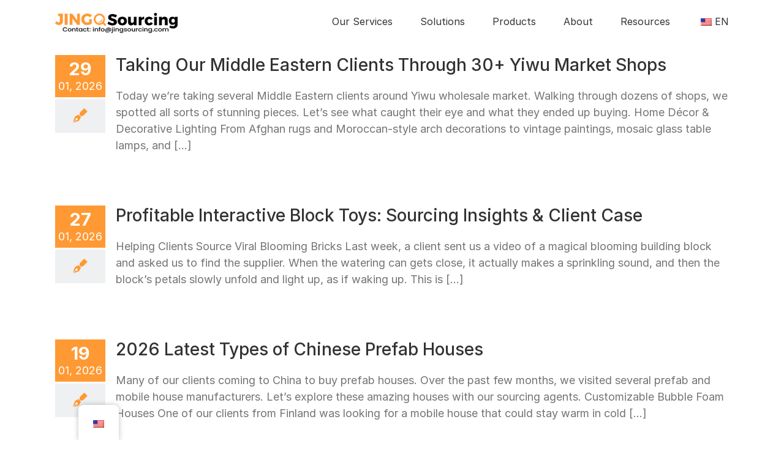

--- FILE ---
content_type: text/html; charset=UTF-8
request_url: https://jingsourcing.com/uncategorized/
body_size: 26466
content:
<!DOCTYPE html>
<html class="avada-html-layout-wide avada-html-header-position-top avada-html-is-archive" lang="en-US" prefix="og: http://ogp.me/ns# fb: http://ogp.me/ns/fb#">
<head><script>(function(w,i,g){w[g]=w[g]||[];if(typeof w[g].push=='function')w[g].push(i)})
(window,'GTM-KMFDPSL','google_tags_first_party');</script><script>(function(w,d,s,l){w[l]=w[l]||[];(function(){w[l].push(arguments);})('set', 'developer_id.dYzg1YT', true);
		w[l].push({'gtm.start':new Date().getTime(),event:'gtm.js'});var f=d.getElementsByTagName(s)[0],
		j=d.createElement(s);j.async=true;j.src='/js6q/';
		f.parentNode.insertBefore(j,f);
		})(window,document,'script','dataLayer');</script><meta http-equiv="Content-Type" content="text/html; charset=utf-8"/><script>if(navigator.userAgent.match(/MSIE|Internet Explorer/i)||navigator.userAgent.match(/Trident\/7\..*?rv:11/i)){var href=document.location.href;if(!href.match(/[?&]nowprocket/)){if(href.indexOf("?")==-1){if(href.indexOf("#")==-1){document.location.href=href+"?nowprocket=1"}else{document.location.href=href.replace("#","?nowprocket=1#")}}else{if(href.indexOf("#")==-1){document.location.href=href+"&nowprocket=1"}else{document.location.href=href.replace("#","&nowprocket=1#")}}}}</script><script>(()=>{class RocketLazyLoadScripts{constructor(){this.v="2.0.3",this.userEvents=["keydown","keyup","mousedown","mouseup","mousemove","mouseover","mouseenter","mouseout","mouseleave","touchmove","touchstart","touchend","touchcancel","wheel","click","dblclick","input","visibilitychange"],this.attributeEvents=["onblur","onclick","oncontextmenu","ondblclick","onfocus","onmousedown","onmouseenter","onmouseleave","onmousemove","onmouseout","onmouseover","onmouseup","onmousewheel","onscroll","onsubmit"]}async t(){this.i(),this.o(),/iP(ad|hone)/.test(navigator.userAgent)&&this.h(),this.u(),this.l(this),this.m(),this.k(this),this.p(this),this._(),await Promise.all([this.R(),this.L()]),this.lastBreath=Date.now(),this.S(this),this.P(),this.D(),this.O(),this.M(),await this.C(this.delayedScripts.normal),await this.C(this.delayedScripts.defer),await this.C(this.delayedScripts.async),this.F("domReady"),await this.T(),await this.j(),await this.I(),this.F("windowLoad"),await this.A(),window.dispatchEvent(new Event("rocket-allScriptsLoaded")),this.everythingLoaded=!0,this.lastTouchEnd&&await new Promise((t=>setTimeout(t,500-Date.now()+this.lastTouchEnd))),this.H(),this.F("all"),this.U(),this.W()}i(){this.CSPIssue=sessionStorage.getItem("rocketCSPIssue"),document.addEventListener("securitypolicyviolation",(t=>{this.CSPIssue||"script-src-elem"!==t.violatedDirective||"data"!==t.blockedURI||(this.CSPIssue=!0,sessionStorage.setItem("rocketCSPIssue",!0))}),{isRocket:!0})}o(){window.addEventListener("pageshow",(t=>{this.persisted=t.persisted,this.realWindowLoadedFired=!0}),{isRocket:!0}),window.addEventListener("pagehide",(()=>{this.onFirstUserAction=null}),{isRocket:!0})}h(){let t;function e(e){t=e}window.addEventListener("touchstart",e,{isRocket:!0}),window.addEventListener("touchend",(function i(o){Math.abs(o.changedTouches[0].pageX-t.changedTouches[0].pageX)<10&&Math.abs(o.changedTouches[0].pageY-t.changedTouches[0].pageY)<10&&o.timeStamp-t.timeStamp<200&&(o.target.dispatchEvent(new PointerEvent("click",{target:o.target,bubbles:!0,cancelable:!0,detail:1})),event.preventDefault(),window.removeEventListener("touchstart",e,{isRocket:!0}),window.removeEventListener("touchend",i,{isRocket:!0}))}),{isRocket:!0})}q(t){this.userActionTriggered||("mousemove"!==t.type||this.firstMousemoveIgnored?"keyup"===t.type||"mouseover"===t.type||"mouseout"===t.type||(this.userActionTriggered=!0,this.onFirstUserAction&&this.onFirstUserAction()):this.firstMousemoveIgnored=!0),"click"===t.type&&t.preventDefault(),this.savedUserEvents.length>0&&(t.stopPropagation(),t.stopImmediatePropagation()),"touchstart"===this.lastEvent&&"touchend"===t.type&&(this.lastTouchEnd=Date.now()),"click"===t.type&&(this.lastTouchEnd=0),this.lastEvent=t.type,this.savedUserEvents.push(t)}u(){this.savedUserEvents=[],this.userEventHandler=this.q.bind(this),this.userEvents.forEach((t=>window.addEventListener(t,this.userEventHandler,{passive:!1,isRocket:!0})))}U(){this.userEvents.forEach((t=>window.removeEventListener(t,this.userEventHandler,{passive:!1,isRocket:!0}))),this.savedUserEvents.forEach((t=>{t.target.dispatchEvent(new window[t.constructor.name](t.type,t))}))}m(){this.eventsMutationObserver=new MutationObserver((t=>{const e="return false";for(const i of t){if("attributes"===i.type){const t=i.target.getAttribute(i.attributeName);t&&t!==e&&(i.target.setAttribute("data-rocket-"+i.attributeName,t),i.target["rocket"+i.attributeName]=new Function("event",t),i.target.setAttribute(i.attributeName,e))}"childList"===i.type&&i.addedNodes.forEach((t=>{if(t.nodeType===Node.ELEMENT_NODE)for(const i of t.attributes)this.attributeEvents.includes(i.name)&&i.value&&""!==i.value&&(t.setAttribute("data-rocket-"+i.name,i.value),t["rocket"+i.name]=new Function("event",i.value),t.setAttribute(i.name,e))}))}})),this.eventsMutationObserver.observe(document,{subtree:!0,childList:!0,attributeFilter:this.attributeEvents})}H(){this.eventsMutationObserver.disconnect(),this.attributeEvents.forEach((t=>{document.querySelectorAll("[data-rocket-"+t+"]").forEach((e=>{e.setAttribute(t,e.getAttribute("data-rocket-"+t)),e.removeAttribute("data-rocket-"+t)}))}))}k(t){Object.defineProperty(HTMLElement.prototype,"onclick",{get(){return this.rocketonclick||null},set(e){this.rocketonclick=e,this.setAttribute(t.everythingLoaded?"onclick":"data-rocket-onclick","this.rocketonclick(event)")}})}S(t){function e(e,i){let o=e[i];e[i]=null,Object.defineProperty(e,i,{get:()=>o,set(s){t.everythingLoaded?o=s:e["rocket"+i]=o=s}})}e(document,"onreadystatechange"),e(window,"onload"),e(window,"onpageshow");try{Object.defineProperty(document,"readyState",{get:()=>t.rocketReadyState,set(e){t.rocketReadyState=e},configurable:!0}),document.readyState="loading"}catch(t){console.log("WPRocket DJE readyState conflict, bypassing")}}l(t){this.originalAddEventListener=EventTarget.prototype.addEventListener,this.originalRemoveEventListener=EventTarget.prototype.removeEventListener,this.savedEventListeners=[],EventTarget.prototype.addEventListener=function(e,i,o){o&&o.isRocket||!t.B(e,this)&&!t.userEvents.includes(e)||t.B(e,this)&&!t.userActionTriggered||e.startsWith("rocket-")||t.everythingLoaded?t.originalAddEventListener.call(this,e,i,o):t.savedEventListeners.push({target:this,remove:!1,type:e,func:i,options:o})},EventTarget.prototype.removeEventListener=function(e,i,o){o&&o.isRocket||!t.B(e,this)&&!t.userEvents.includes(e)||t.B(e,this)&&!t.userActionTriggered||e.startsWith("rocket-")||t.everythingLoaded?t.originalRemoveEventListener.call(this,e,i,o):t.savedEventListeners.push({target:this,remove:!0,type:e,func:i,options:o})}}F(t){"all"===t&&(EventTarget.prototype.addEventListener=this.originalAddEventListener,EventTarget.prototype.removeEventListener=this.originalRemoveEventListener),this.savedEventListeners=this.savedEventListeners.filter((e=>{let i=e.type,o=e.target||window;return"domReady"===t&&"DOMContentLoaded"!==i&&"readystatechange"!==i||("windowLoad"===t&&"load"!==i&&"readystatechange"!==i&&"pageshow"!==i||(this.B(i,o)&&(i="rocket-"+i),e.remove?o.removeEventListener(i,e.func,e.options):o.addEventListener(i,e.func,e.options),!1))}))}p(t){let e;function i(e){return t.everythingLoaded?e:e.split(" ").map((t=>"load"===t||t.startsWith("load.")?"rocket-jquery-load":t)).join(" ")}function o(o){function s(e){const s=o.fn[e];o.fn[e]=o.fn.init.prototype[e]=function(){return this[0]===window&&t.userActionTriggered&&("string"==typeof arguments[0]||arguments[0]instanceof String?arguments[0]=i(arguments[0]):"object"==typeof arguments[0]&&Object.keys(arguments[0]).forEach((t=>{const e=arguments[0][t];delete arguments[0][t],arguments[0][i(t)]=e}))),s.apply(this,arguments),this}}if(o&&o.fn&&!t.allJQueries.includes(o)){const e={DOMContentLoaded:[],"rocket-DOMContentLoaded":[]};for(const t in e)document.addEventListener(t,(()=>{e[t].forEach((t=>t()))}),{isRocket:!0});o.fn.ready=o.fn.init.prototype.ready=function(i){function s(){parseInt(o.fn.jquery)>2?setTimeout((()=>i.bind(document)(o))):i.bind(document)(o)}return t.realDomReadyFired?!t.userActionTriggered||t.fauxDomReadyFired?s():e["rocket-DOMContentLoaded"].push(s):e.DOMContentLoaded.push(s),o([])},s("on"),s("one"),s("off"),t.allJQueries.push(o)}e=o}t.allJQueries=[],o(window.jQuery),Object.defineProperty(window,"jQuery",{get:()=>e,set(t){o(t)}})}P(){const t=new Map;document.write=document.writeln=function(e){const i=document.currentScript,o=document.createRange(),s=i.parentElement;let n=t.get(i);void 0===n&&(n=i.nextSibling,t.set(i,n));const c=document.createDocumentFragment();o.setStart(c,0),c.appendChild(o.createContextualFragment(e)),s.insertBefore(c,n)}}async R(){return new Promise((t=>{this.userActionTriggered?t():this.onFirstUserAction=t}))}async L(){return new Promise((t=>{document.addEventListener("DOMContentLoaded",(()=>{this.realDomReadyFired=!0,t()}),{isRocket:!0})}))}async I(){return this.realWindowLoadedFired?Promise.resolve():new Promise((t=>{window.addEventListener("load",t,{isRocket:!0})}))}M(){this.pendingScripts=[];this.scriptsMutationObserver=new MutationObserver((t=>{for(const e of t)e.addedNodes.forEach((t=>{"SCRIPT"!==t.tagName||t.noModule||t.isWPRocket||this.pendingScripts.push({script:t,promise:new Promise((e=>{const i=()=>{const i=this.pendingScripts.findIndex((e=>e.script===t));i>=0&&this.pendingScripts.splice(i,1),e()};t.addEventListener("load",i,{isRocket:!0}),t.addEventListener("error",i,{isRocket:!0}),setTimeout(i,1e3)}))})}))})),this.scriptsMutationObserver.observe(document,{childList:!0,subtree:!0})}async j(){await this.J(),this.pendingScripts.length?(await this.pendingScripts[0].promise,await this.j()):this.scriptsMutationObserver.disconnect()}D(){this.delayedScripts={normal:[],async:[],defer:[]},document.querySelectorAll("script[type$=rocketlazyloadscript]").forEach((t=>{t.hasAttribute("data-rocket-src")?t.hasAttribute("async")&&!1!==t.async?this.delayedScripts.async.push(t):t.hasAttribute("defer")&&!1!==t.defer||"module"===t.getAttribute("data-rocket-type")?this.delayedScripts.defer.push(t):this.delayedScripts.normal.push(t):this.delayedScripts.normal.push(t)}))}async _(){await this.L();let t=[];document.querySelectorAll("script[type$=rocketlazyloadscript][data-rocket-src]").forEach((e=>{let i=e.getAttribute("data-rocket-src");if(i&&!i.startsWith("data:")){i.startsWith("//")&&(i=location.protocol+i);try{const o=new URL(i).origin;o!==location.origin&&t.push({src:o,crossOrigin:e.crossOrigin||"module"===e.getAttribute("data-rocket-type")})}catch(t){}}})),t=[...new Map(t.map((t=>[JSON.stringify(t),t]))).values()],this.N(t,"preconnect")}async $(t){if(await this.G(),!0!==t.noModule||!("noModule"in HTMLScriptElement.prototype))return new Promise((e=>{let i;function o(){(i||t).setAttribute("data-rocket-status","executed"),e()}try{if(navigator.userAgent.includes("Firefox/")||""===navigator.vendor||this.CSPIssue)i=document.createElement("script"),[...t.attributes].forEach((t=>{let e=t.nodeName;"type"!==e&&("data-rocket-type"===e&&(e="type"),"data-rocket-src"===e&&(e="src"),i.setAttribute(e,t.nodeValue))})),t.text&&(i.text=t.text),t.nonce&&(i.nonce=t.nonce),i.hasAttribute("src")?(i.addEventListener("load",o,{isRocket:!0}),i.addEventListener("error",(()=>{i.setAttribute("data-rocket-status","failed-network"),e()}),{isRocket:!0}),setTimeout((()=>{i.isConnected||e()}),1)):(i.text=t.text,o()),i.isWPRocket=!0,t.parentNode.replaceChild(i,t);else{const i=t.getAttribute("data-rocket-type"),s=t.getAttribute("data-rocket-src");i?(t.type=i,t.removeAttribute("data-rocket-type")):t.removeAttribute("type"),t.addEventListener("load",o,{isRocket:!0}),t.addEventListener("error",(i=>{this.CSPIssue&&i.target.src.startsWith("data:")?(console.log("WPRocket: CSP fallback activated"),t.removeAttribute("src"),this.$(t).then(e)):(t.setAttribute("data-rocket-status","failed-network"),e())}),{isRocket:!0}),s?(t.fetchPriority="high",t.removeAttribute("data-rocket-src"),t.src=s):t.src="data:text/javascript;base64,"+window.btoa(unescape(encodeURIComponent(t.text)))}}catch(i){t.setAttribute("data-rocket-status","failed-transform"),e()}}));t.setAttribute("data-rocket-status","skipped")}async C(t){const e=t.shift();return e?(e.isConnected&&await this.$(e),this.C(t)):Promise.resolve()}O(){this.N([...this.delayedScripts.normal,...this.delayedScripts.defer,...this.delayedScripts.async],"preload")}N(t,e){this.trash=this.trash||[];let i=!0;var o=document.createDocumentFragment();t.forEach((t=>{const s=t.getAttribute&&t.getAttribute("data-rocket-src")||t.src;if(s&&!s.startsWith("data:")){const n=document.createElement("link");n.href=s,n.rel=e,"preconnect"!==e&&(n.as="script",n.fetchPriority=i?"high":"low"),t.getAttribute&&"module"===t.getAttribute("data-rocket-type")&&(n.crossOrigin=!0),t.crossOrigin&&(n.crossOrigin=t.crossOrigin),t.integrity&&(n.integrity=t.integrity),t.nonce&&(n.nonce=t.nonce),o.appendChild(n),this.trash.push(n),i=!1}})),document.head.appendChild(o)}W(){this.trash.forEach((t=>t.remove()))}async T(){try{document.readyState="interactive"}catch(t){}this.fauxDomReadyFired=!0;try{await this.G(),document.dispatchEvent(new Event("rocket-readystatechange")),await this.G(),document.rocketonreadystatechange&&document.rocketonreadystatechange(),await this.G(),document.dispatchEvent(new Event("rocket-DOMContentLoaded")),await this.G(),window.dispatchEvent(new Event("rocket-DOMContentLoaded"))}catch(t){console.error(t)}}async A(){try{document.readyState="complete"}catch(t){}try{await this.G(),document.dispatchEvent(new Event("rocket-readystatechange")),await this.G(),document.rocketonreadystatechange&&document.rocketonreadystatechange(),await this.G(),window.dispatchEvent(new Event("rocket-load")),await this.G(),window.rocketonload&&window.rocketonload(),await this.G(),this.allJQueries.forEach((t=>t(window).trigger("rocket-jquery-load"))),await this.G();const t=new Event("rocket-pageshow");t.persisted=this.persisted,window.dispatchEvent(t),await this.G(),window.rocketonpageshow&&window.rocketonpageshow({persisted:this.persisted})}catch(t){console.error(t)}}async G(){Date.now()-this.lastBreath>45&&(await this.J(),this.lastBreath=Date.now())}async J(){return document.hidden?new Promise((t=>setTimeout(t))):new Promise((t=>requestAnimationFrame(t)))}B(t,e){return e===document&&"readystatechange"===t||(e===document&&"DOMContentLoaded"===t||(e===window&&"DOMContentLoaded"===t||(e===window&&"load"===t||e===window&&"pageshow"===t)))}static run(){(new RocketLazyLoadScripts).t()}}RocketLazyLoadScripts.run()})();</script>
	<!-- Google Tag Manager -->
<script type="rocketlazyloadscript">(function(w,d,s,l,i){w[l]=w[l]||[];w[l].push({'gtm.start':
new Date().getTime(),event:'gtm.js'});var f=d.getElementsByTagName(s)[0],
j=d.createElement(s),dl=l!='dataLayer'?'&l='+l:'';j.async=true;j.src=
'https://www.googletagmanager.com/gtm.js?id='+i+dl;f.parentNode.insertBefore(j,f);
})(window,document,'script','dataLayer','GTM-KMFDPSL');</script>
<!-- End Google Tag Manager -->
	<meta http-equiv="X-UA-Compatible" content="IE=edge" />
	
	<meta name="viewport" content="width=device-width, initial-scale=1" />
	<script type="rocketlazyloadscript" data-rocket-type="text/javascript"
				data-rocket-src="https://app.termly.io/resource-blocker/ff15dba2-084a-4bdf-8a57-7a7c5de2bd40">
			</script><meta name='robots' content='noindex, follow' />
	<style>img:is([sizes="auto" i], [sizes^="auto," i]) { contain-intrinsic-size: 3000px 1500px }</style>
	
	<!-- This site is optimized with the Yoast SEO Premium plugin v25.6 (Yoast SEO v25.6) - https://yoast.com/wordpress/plugins/seo/ -->
	<title>Uncategorized Archives - jingsourcing</title>
	<meta property="og:locale" content="en_US" />
	<meta property="og:type" content="article" />
	<meta property="og:title" content="Uncategorized Archives" />
	<meta property="og:url" content="https://jingsourcing.com/uncategorized/" />
	<meta property="og:site_name" content="jingsourcing" />
	<meta name="twitter:card" content="summary_large_image" />
	<script type="application/ld+json" class="yoast-schema-graph">{"@context":"https://schema.org","@graph":[{"@type":"CollectionPage","@id":"https://jingsourcing.com/uncategorized/","url":"https://jingsourcing.com/uncategorized/","name":"Uncategorized Archives - jingsourcing","isPartOf":{"@id":"https://jingsourcing.com/#website"},"breadcrumb":{"@id":"https://jingsourcing.com/uncategorized/#breadcrumb"},"inLanguage":"en-US"},{"@type":"BreadcrumbList","@id":"https://jingsourcing.com/uncategorized/#breadcrumb","itemListElement":[{"@type":"ListItem","position":1,"name":"Home","item":"https://jingsourcing.com/"},{"@type":"ListItem","position":2,"name":"Uncategorized"}]},{"@type":"WebSite","@id":"https://jingsourcing.com/#website","url":"https://jingsourcing.com/","name":"jingsourcing","description":"Help Your Business Source From China","publisher":{"@id":"https://jingsourcing.com/#organization"},"potentialAction":[{"@type":"SearchAction","target":{"@type":"EntryPoint","urlTemplate":"https://jingsourcing.com/?s={search_term_string}"},"query-input":{"@type":"PropertyValueSpecification","valueRequired":true,"valueName":"search_term_string"}}],"inLanguage":"en-US"},{"@type":"Organization","@id":"https://jingsourcing.com/#organization","name":"jingsourcing","url":"https://jingsourcing.com/","logo":{"@type":"ImageObject","inLanguage":"en-US","@id":"https://jingsourcing.com/#/schema/logo/image/","url":"https://jingsourcing.com/wp-content/uploads/2021/06/1image005-Jingsourcing.png","contentUrl":"https://jingsourcing.com/wp-content/uploads/2021/06/1image005-Jingsourcing.png","width":198,"height":98,"caption":"jingsourcing"},"image":{"@id":"https://jingsourcing.com/#/schema/logo/image/"},"sameAs":["https://www.facebook.com/jingsourcing"]}]}</script>
	<!-- / Yoast SEO Premium plugin. -->



<link rel="alternate" type="application/rss+xml" title="jingsourcing &raquo; Feed" href="https://jingsourcing.com/feed/" />
<link rel="alternate" type="application/rss+xml" title="jingsourcing &raquo; Comments Feed" href="https://jingsourcing.com/comments/feed/" />
		
		
		
		
		
		<link rel="alternate" type="application/rss+xml" title="jingsourcing &raquo; Uncategorized Category Feed" href="https://jingsourcing.com/uncategorized/feed/" />
<style id='classic-theme-styles-inline-css' type='text/css'>
/*! This file is auto-generated */
.wp-block-button__link{color:#fff;background-color:#32373c;border-radius:9999px;box-shadow:none;text-decoration:none;padding:calc(.667em + 2px) calc(1.333em + 2px);font-size:1.125em}.wp-block-file__button{background:#32373c;color:#fff;text-decoration:none}
</style>
<style id='global-styles-inline-css' type='text/css'>
:root{--wp--preset--aspect-ratio--square: 1;--wp--preset--aspect-ratio--4-3: 4/3;--wp--preset--aspect-ratio--3-4: 3/4;--wp--preset--aspect-ratio--3-2: 3/2;--wp--preset--aspect-ratio--2-3: 2/3;--wp--preset--aspect-ratio--16-9: 16/9;--wp--preset--aspect-ratio--9-16: 9/16;--wp--preset--color--black: #000000;--wp--preset--color--cyan-bluish-gray: #abb8c3;--wp--preset--color--white: #ffffff;--wp--preset--color--pale-pink: #f78da7;--wp--preset--color--vivid-red: #cf2e2e;--wp--preset--color--luminous-vivid-orange: #ff6900;--wp--preset--color--luminous-vivid-amber: #fcb900;--wp--preset--color--light-green-cyan: #7bdcb5;--wp--preset--color--vivid-green-cyan: #00d084;--wp--preset--color--pale-cyan-blue: #8ed1fc;--wp--preset--color--vivid-cyan-blue: #0693e3;--wp--preset--color--vivid-purple: #9b51e0;--wp--preset--gradient--vivid-cyan-blue-to-vivid-purple: linear-gradient(135deg,rgba(6,147,227,1) 0%,rgb(155,81,224) 100%);--wp--preset--gradient--light-green-cyan-to-vivid-green-cyan: linear-gradient(135deg,rgb(122,220,180) 0%,rgb(0,208,130) 100%);--wp--preset--gradient--luminous-vivid-amber-to-luminous-vivid-orange: linear-gradient(135deg,rgba(252,185,0,1) 0%,rgba(255,105,0,1) 100%);--wp--preset--gradient--luminous-vivid-orange-to-vivid-red: linear-gradient(135deg,rgba(255,105,0,1) 0%,rgb(207,46,46) 100%);--wp--preset--gradient--very-light-gray-to-cyan-bluish-gray: linear-gradient(135deg,rgb(238,238,238) 0%,rgb(169,184,195) 100%);--wp--preset--gradient--cool-to-warm-spectrum: linear-gradient(135deg,rgb(74,234,220) 0%,rgb(151,120,209) 20%,rgb(207,42,186) 40%,rgb(238,44,130) 60%,rgb(251,105,98) 80%,rgb(254,248,76) 100%);--wp--preset--gradient--blush-light-purple: linear-gradient(135deg,rgb(255,206,236) 0%,rgb(152,150,240) 100%);--wp--preset--gradient--blush-bordeaux: linear-gradient(135deg,rgb(254,205,165) 0%,rgb(254,45,45) 50%,rgb(107,0,62) 100%);--wp--preset--gradient--luminous-dusk: linear-gradient(135deg,rgb(255,203,112) 0%,rgb(199,81,192) 50%,rgb(65,88,208) 100%);--wp--preset--gradient--pale-ocean: linear-gradient(135deg,rgb(255,245,203) 0%,rgb(182,227,212) 50%,rgb(51,167,181) 100%);--wp--preset--gradient--electric-grass: linear-gradient(135deg,rgb(202,248,128) 0%,rgb(113,206,126) 100%);--wp--preset--gradient--midnight: linear-gradient(135deg,rgb(2,3,129) 0%,rgb(40,116,252) 100%);--wp--preset--font-size--small: 13.5px;--wp--preset--font-size--medium: 20px;--wp--preset--font-size--large: 27px;--wp--preset--font-size--x-large: 42px;--wp--preset--font-size--normal: 18px;--wp--preset--font-size--xlarge: 36px;--wp--preset--font-size--huge: 54px;--wp--preset--spacing--20: 0.44rem;--wp--preset--spacing--30: 0.67rem;--wp--preset--spacing--40: 1rem;--wp--preset--spacing--50: 1.5rem;--wp--preset--spacing--60: 2.25rem;--wp--preset--spacing--70: 3.38rem;--wp--preset--spacing--80: 5.06rem;--wp--preset--shadow--natural: 6px 6px 9px rgba(0, 0, 0, 0.2);--wp--preset--shadow--deep: 12px 12px 50px rgba(0, 0, 0, 0.4);--wp--preset--shadow--sharp: 6px 6px 0px rgba(0, 0, 0, 0.2);--wp--preset--shadow--outlined: 6px 6px 0px -3px rgba(255, 255, 255, 1), 6px 6px rgba(0, 0, 0, 1);--wp--preset--shadow--crisp: 6px 6px 0px rgba(0, 0, 0, 1);}:where(.is-layout-flex){gap: 0.5em;}:where(.is-layout-grid){gap: 0.5em;}body .is-layout-flex{display: flex;}.is-layout-flex{flex-wrap: wrap;align-items: center;}.is-layout-flex > :is(*, div){margin: 0;}body .is-layout-grid{display: grid;}.is-layout-grid > :is(*, div){margin: 0;}:where(.wp-block-columns.is-layout-flex){gap: 2em;}:where(.wp-block-columns.is-layout-grid){gap: 2em;}:where(.wp-block-post-template.is-layout-flex){gap: 1.25em;}:where(.wp-block-post-template.is-layout-grid){gap: 1.25em;}.has-black-color{color: var(--wp--preset--color--black) !important;}.has-cyan-bluish-gray-color{color: var(--wp--preset--color--cyan-bluish-gray) !important;}.has-white-color{color: var(--wp--preset--color--white) !important;}.has-pale-pink-color{color: var(--wp--preset--color--pale-pink) !important;}.has-vivid-red-color{color: var(--wp--preset--color--vivid-red) !important;}.has-luminous-vivid-orange-color{color: var(--wp--preset--color--luminous-vivid-orange) !important;}.has-luminous-vivid-amber-color{color: var(--wp--preset--color--luminous-vivid-amber) !important;}.has-light-green-cyan-color{color: var(--wp--preset--color--light-green-cyan) !important;}.has-vivid-green-cyan-color{color: var(--wp--preset--color--vivid-green-cyan) !important;}.has-pale-cyan-blue-color{color: var(--wp--preset--color--pale-cyan-blue) !important;}.has-vivid-cyan-blue-color{color: var(--wp--preset--color--vivid-cyan-blue) !important;}.has-vivid-purple-color{color: var(--wp--preset--color--vivid-purple) !important;}.has-black-background-color{background-color: var(--wp--preset--color--black) !important;}.has-cyan-bluish-gray-background-color{background-color: var(--wp--preset--color--cyan-bluish-gray) !important;}.has-white-background-color{background-color: var(--wp--preset--color--white) !important;}.has-pale-pink-background-color{background-color: var(--wp--preset--color--pale-pink) !important;}.has-vivid-red-background-color{background-color: var(--wp--preset--color--vivid-red) !important;}.has-luminous-vivid-orange-background-color{background-color: var(--wp--preset--color--luminous-vivid-orange) !important;}.has-luminous-vivid-amber-background-color{background-color: var(--wp--preset--color--luminous-vivid-amber) !important;}.has-light-green-cyan-background-color{background-color: var(--wp--preset--color--light-green-cyan) !important;}.has-vivid-green-cyan-background-color{background-color: var(--wp--preset--color--vivid-green-cyan) !important;}.has-pale-cyan-blue-background-color{background-color: var(--wp--preset--color--pale-cyan-blue) !important;}.has-vivid-cyan-blue-background-color{background-color: var(--wp--preset--color--vivid-cyan-blue) !important;}.has-vivid-purple-background-color{background-color: var(--wp--preset--color--vivid-purple) !important;}.has-black-border-color{border-color: var(--wp--preset--color--black) !important;}.has-cyan-bluish-gray-border-color{border-color: var(--wp--preset--color--cyan-bluish-gray) !important;}.has-white-border-color{border-color: var(--wp--preset--color--white) !important;}.has-pale-pink-border-color{border-color: var(--wp--preset--color--pale-pink) !important;}.has-vivid-red-border-color{border-color: var(--wp--preset--color--vivid-red) !important;}.has-luminous-vivid-orange-border-color{border-color: var(--wp--preset--color--luminous-vivid-orange) !important;}.has-luminous-vivid-amber-border-color{border-color: var(--wp--preset--color--luminous-vivid-amber) !important;}.has-light-green-cyan-border-color{border-color: var(--wp--preset--color--light-green-cyan) !important;}.has-vivid-green-cyan-border-color{border-color: var(--wp--preset--color--vivid-green-cyan) !important;}.has-pale-cyan-blue-border-color{border-color: var(--wp--preset--color--pale-cyan-blue) !important;}.has-vivid-cyan-blue-border-color{border-color: var(--wp--preset--color--vivid-cyan-blue) !important;}.has-vivid-purple-border-color{border-color: var(--wp--preset--color--vivid-purple) !important;}.has-vivid-cyan-blue-to-vivid-purple-gradient-background{background: var(--wp--preset--gradient--vivid-cyan-blue-to-vivid-purple) !important;}.has-light-green-cyan-to-vivid-green-cyan-gradient-background{background: var(--wp--preset--gradient--light-green-cyan-to-vivid-green-cyan) !important;}.has-luminous-vivid-amber-to-luminous-vivid-orange-gradient-background{background: var(--wp--preset--gradient--luminous-vivid-amber-to-luminous-vivid-orange) !important;}.has-luminous-vivid-orange-to-vivid-red-gradient-background{background: var(--wp--preset--gradient--luminous-vivid-orange-to-vivid-red) !important;}.has-very-light-gray-to-cyan-bluish-gray-gradient-background{background: var(--wp--preset--gradient--very-light-gray-to-cyan-bluish-gray) !important;}.has-cool-to-warm-spectrum-gradient-background{background: var(--wp--preset--gradient--cool-to-warm-spectrum) !important;}.has-blush-light-purple-gradient-background{background: var(--wp--preset--gradient--blush-light-purple) !important;}.has-blush-bordeaux-gradient-background{background: var(--wp--preset--gradient--blush-bordeaux) !important;}.has-luminous-dusk-gradient-background{background: var(--wp--preset--gradient--luminous-dusk) !important;}.has-pale-ocean-gradient-background{background: var(--wp--preset--gradient--pale-ocean) !important;}.has-electric-grass-gradient-background{background: var(--wp--preset--gradient--electric-grass) !important;}.has-midnight-gradient-background{background: var(--wp--preset--gradient--midnight) !important;}.has-small-font-size{font-size: var(--wp--preset--font-size--small) !important;}.has-medium-font-size{font-size: var(--wp--preset--font-size--medium) !important;}.has-large-font-size{font-size: var(--wp--preset--font-size--large) !important;}.has-x-large-font-size{font-size: var(--wp--preset--font-size--x-large) !important;}
:where(.wp-block-post-template.is-layout-flex){gap: 1.25em;}:where(.wp-block-post-template.is-layout-grid){gap: 1.25em;}
:where(.wp-block-columns.is-layout-flex){gap: 2em;}:where(.wp-block-columns.is-layout-grid){gap: 2em;}
:root :where(.wp-block-pullquote){font-size: 1.5em;line-height: 1.6;}
</style>
<link data-minify="1" rel='stylesheet' id='trp-floater-language-switcher-style-css' href='https://jingsourcing.com/wp-content/cache/min/1/wp-content/plugins/translatepress-multilingual/assets/css/trp-floater-language-switcher.css?ver=1769508957' type='text/css' media='all' />
<link data-minify="1" rel='stylesheet' id='trp-language-switcher-style-css' href='https://jingsourcing.com/wp-content/cache/min/1/wp-content/plugins/translatepress-multilingual/assets/css/trp-language-switcher.css?ver=1769508957' type='text/css' media='all' />
<link data-minify="1" rel='stylesheet' id='trp-popup-style-css' href='https://jingsourcing.com/wp-content/cache/min/1/wp-content/plugins/translatepress-business/add-ons-pro/automatic-language-detection/assets/css/trp-popup.css?ver=1769508957' type='text/css' media='all' />
<link rel='stylesheet' id='tablepress-default-css' href='https://jingsourcing.com/wp-content/tablepress-combined.min.css?ver=39' type='text/css' media='all' />
<style id='rocket-lazyload-inline-css' type='text/css'>
.rll-youtube-player{position:relative;padding-bottom:56.23%;height:0;overflow:hidden;max-width:100%;}.rll-youtube-player:focus-within{outline: 2px solid currentColor;outline-offset: 5px;}.rll-youtube-player iframe{position:absolute;top:0;left:0;width:100%;height:100%;z-index:100;background:0 0}.rll-youtube-player img{bottom:0;display:block;left:0;margin:auto;max-width:100%;width:100%;position:absolute;right:0;top:0;border:none;height:auto;-webkit-transition:.4s all;-moz-transition:.4s all;transition:.4s all}.rll-youtube-player img:hover{-webkit-filter:brightness(75%)}.rll-youtube-player .play{height:100%;width:100%;left:0;top:0;position:absolute;background:url(https://jingsourcing.com/wp-content/plugins/wp-rocket/assets/img/youtube.png) no-repeat center;background-color: transparent !important;cursor:pointer;border:none;}
</style>
<script type="rocketlazyloadscript" data-rocket-type="text/javascript" data-rocket-src="https://jingsourcing.com/wp-includes/js/jquery/jquery.min.js?ver=3.7.1" id="jquery-core-js"></script>
<script type="rocketlazyloadscript" data-rocket-type="text/javascript" data-rocket-src="https://jingsourcing.com/wp-includes/js/jquery/jquery-migrate.min.js?ver=3.4.1" id="jquery-migrate-js"></script>
<script type="text/javascript" id="trp-language-cookie-js-extra">
/* <![CDATA[ */
var trp_language_cookie_data = {"abs_home":"https:\/\/jingsourcing.com","url_slugs":{"en_US":"en","es_MX":"es","fr_FR":"fr","ar":"ar"},"cookie_name":"trp_language","cookie_age":"30","cookie_path":"\/","default_language":"en_US","publish_languages":["en_US","es_MX","fr_FR","ar"],"trp_ald_ajax_url":"https:\/\/jingsourcing.com\/wp-content\/plugins\/translatepress-business\/add-ons-pro\/automatic-language-detection\/includes\/trp-ald-ajax.php","detection_method":"browser-ip","popup_option":"popup","popup_type":"normal_popup","popup_textarea":"We've detected you might be speaking a different language. Do you want to change to:","popup_textarea_change_button":"Change Language","popup_textarea_close_button":"Close and do not switch language","iso_codes":{"en_US":"en","es_MX":"es","fr_FR":"fr","ar":"ar"},"language_urls":{"en_US":"https:\/\/jingsourcing.com\/uncategorized\/","es_MX":"https:\/\/jingsourcing.com\/es\/sin-categoria\/","fr_FR":"https:\/\/jingsourcing.com\/fr\/non-classe\/","ar":"https:\/\/jingsourcing.com\/ar\/%d8%ba%d9%8a%d8%b1-%d9%85%d8%b5%d9%86%d9%81\/"},"english_name":{"en_US":"English","es_MX":"Spanish","fr_FR":"French","ar":"Arabic"},"is_iphone_user_check":""};
/* ]]> */
</script>
<script type="rocketlazyloadscript" data-minify="1" data-rocket-type="text/javascript" data-rocket-src="https://jingsourcing.com/wp-content/cache/min/1/wp-content/plugins/translatepress-business/add-ons-pro/automatic-language-detection/assets/js/trp-language-cookie.js?ver=1769508957" id="trp-language-cookie-js"></script>
<link rel="https://api.w.org/" href="https://jingsourcing.com/wp-json/" /><link rel="alternate" title="JSON" type="application/json" href="https://jingsourcing.com/wp-json/wp/v2/categories/1" /><link rel="EditURI" type="application/rsd+xml" title="RSD" href="https://jingsourcing.com/xmlrpc.php?rsd" />
<meta name="generator" content="WordPress 6.8.2" />
<link rel="alternate" hreflang="en-US" href="https://jingsourcing.com/uncategorized/"/>
<link rel="alternate" hreflang="es-MX" href="https://jingsourcing.com/es/sin-categoria/"/>
<link rel="alternate" hreflang="fr-FR" href="https://jingsourcing.com/fr/non-classe/"/>
<link rel="alternate" hreflang="ar" href="https://jingsourcing.com/ar/%d8%ba%d9%8a%d8%b1-%d9%85%d8%b5%d9%86%d9%81/"/>
<link rel="alternate" hreflang="en" href="https://jingsourcing.com/uncategorized/"/>
<link rel="alternate" hreflang="es" href="https://jingsourcing.com/es/sin-categoria/"/>
<link rel="alternate" hreflang="fr" href="https://jingsourcing.com/fr/non-classe/"/>
<link rel="preload" href="https://jingsourcing.com/wp-content/themes/Avada/includes/lib/assets/fonts/icomoon/icomoon.woff" as="font" type="font/woff2" crossorigin><link rel="preload" href="https://jingsourcing.com/wp-content/uploads/fusion-gfonts/UcCM3FwrK3iLTcvneQg7Ca725JhhKnNqk4j1ebLhAm8SrXTc2dtRh5WDsevceRGPIYY.woff" as="font" type="font/woff2" crossorigin><link rel="preload" href="https://jingsourcing.com/wp-content/uploads/fusion-gfonts/UcCM3FwrK3iLTcvneQg7Ca725JhhKnNqk4j1ebLhAm8SrXTc2dtRjpWDsevceRGPIYY.woff" as="font" type="font/woff2" crossorigin><link rel="preload" href="https://jingsourcing.com/wp-content/uploads/fusion-gfonts/UcCM3FwrK3iLTcvneQg7Ca725JhhKnNqk4j1ebLhAm8SrXTc2dtRhpWDsevceRGPIYY.woff" as="font" type="font/woff2" crossorigin><link rel="preload" href="https://jingsourcing.com/wp-content/uploads/fusion-gfonts/UcCM3FwrK3iLTcvneQg7Ca725JhhKnNqk4j1ebLhAm8SrXTc2dtRiZWDsevceRGPIYY.woff" as="font" type="font/woff2" crossorigin><link rel="preload" href="https://jingsourcing.com/wp-content/uploads/fusion-gfonts/UcCM3FwrK3iLTcvneQg7Ca725JhhKnNqk4j1ebLhAm8SrXTc2dtRhZWDsevceRGPIYY.woff" as="font" type="font/woff2" crossorigin><link rel="preload" href="https://jingsourcing.com/wp-content/uploads/fusion-gfonts/UcCM3FwrK3iLTcvneQg7Ca725JhhKnNqk4j1ebLhAm8SrXTc2dtRhJWDsevceRGPIYY.woff" as="font" type="font/woff2" crossorigin><link rel="preload" href="https://jingsourcing.com/wp-content/uploads/fusion-gfonts/UcCM3FwrK3iLTcvneQg7Ca725JhhKnNqk4j1ebLhAm8SrXTc2dtRipWDsevceRGP.woff" as="font" type="font/woff2" crossorigin><link rel="preload" href="https://jingsourcing.com/wp-content/uploads/fusion-gfonts/UcCM3FwrK3iLTcvneQg7Ca725JhhKnNqk4j1ebLhAm8SrXTc69tRh5WDsevceRGPIYY.woff" as="font" type="font/woff2" crossorigin><link rel="preload" href="https://jingsourcing.com/wp-content/uploads/fusion-gfonts/UcCM3FwrK3iLTcvneQg7Ca725JhhKnNqk4j1ebLhAm8SrXTc69tRjpWDsevceRGPIYY.woff" as="font" type="font/woff2" crossorigin><link rel="preload" href="https://jingsourcing.com/wp-content/uploads/fusion-gfonts/UcCM3FwrK3iLTcvneQg7Ca725JhhKnNqk4j1ebLhAm8SrXTc69tRhpWDsevceRGPIYY.woff" as="font" type="font/woff2" crossorigin><link rel="preload" href="https://jingsourcing.com/wp-content/uploads/fusion-gfonts/UcCM3FwrK3iLTcvneQg7Ca725JhhKnNqk4j1ebLhAm8SrXTc69tRiZWDsevceRGPIYY.woff" as="font" type="font/woff2" crossorigin><link rel="preload" href="https://jingsourcing.com/wp-content/uploads/fusion-gfonts/UcCM3FwrK3iLTcvneQg7Ca725JhhKnNqk4j1ebLhAm8SrXTc69tRhZWDsevceRGPIYY.woff" as="font" type="font/woff2" crossorigin><link rel="preload" href="https://jingsourcing.com/wp-content/uploads/fusion-gfonts/UcCM3FwrK3iLTcvneQg7Ca725JhhKnNqk4j1ebLhAm8SrXTc69tRhJWDsevceRGPIYY.woff" as="font" type="font/woff2" crossorigin><link rel="preload" href="https://jingsourcing.com/wp-content/uploads/fusion-gfonts/UcCM3FwrK3iLTcvneQg7Ca725JhhKnNqk4j1ebLhAm8SrXTc69tRipWDsevceRGP.woff" as="font" type="font/woff2" crossorigin><link rel="preload" href="https://jingsourcing.com/wp-content/uploads/fusion-gfonts/UcCM3FwrK3iLTcvneQg7Ca725JhhKnNqk4j1ebLhAm8SrXTcPtxRh5WDsevceRGPIYY.woff" as="font" type="font/woff2" crossorigin><link rel="preload" href="https://jingsourcing.com/wp-content/uploads/fusion-gfonts/UcCM3FwrK3iLTcvneQg7Ca725JhhKnNqk4j1ebLhAm8SrXTcPtxRjpWDsevceRGPIYY.woff" as="font" type="font/woff2" crossorigin><link rel="preload" href="https://jingsourcing.com/wp-content/uploads/fusion-gfonts/UcCM3FwrK3iLTcvneQg7Ca725JhhKnNqk4j1ebLhAm8SrXTcPtxRhpWDsevceRGPIYY.woff" as="font" type="font/woff2" crossorigin><link rel="preload" href="https://jingsourcing.com/wp-content/uploads/fusion-gfonts/UcCM3FwrK3iLTcvneQg7Ca725JhhKnNqk4j1ebLhAm8SrXTcPtxRiZWDsevceRGPIYY.woff" as="font" type="font/woff2" crossorigin><link rel="preload" href="https://jingsourcing.com/wp-content/uploads/fusion-gfonts/UcCM3FwrK3iLTcvneQg7Ca725JhhKnNqk4j1ebLhAm8SrXTcPtxRhZWDsevceRGPIYY.woff" as="font" type="font/woff2" crossorigin><link rel="preload" href="https://jingsourcing.com/wp-content/uploads/fusion-gfonts/UcCM3FwrK3iLTcvneQg7Ca725JhhKnNqk4j1ebLhAm8SrXTcPtxRhJWDsevceRGPIYY.woff" as="font" type="font/woff2" crossorigin><link rel="preload" href="https://jingsourcing.com/wp-content/uploads/fusion-gfonts/UcCM3FwrK3iLTcvneQg7Ca725JhhKnNqk4j1ebLhAm8SrXTcPtxRipWDsevceRGP.woff" as="font" type="font/woff2" crossorigin><link rel="preload" href="https://jingsourcing.com/wp-content/uploads/fusion-gfonts/UcCO3FwrK3iLTeHuS_nVMrMxCp50SjIw2boKoduKmMEVuLyfAZJhjp-Ek-_0ewmM.woff" as="font" type="font/woff2" crossorigin><link rel="preload" href="https://jingsourcing.com/wp-content/uploads/fusion-gfonts/UcCO3FwrK3iLTeHuS_nVMrMxCp50SjIw2boKoduKmMEVuLyfAZthjp-Ek-_0ewmM.woff" as="font" type="font/woff2" crossorigin><link rel="preload" href="https://jingsourcing.com/wp-content/uploads/fusion-gfonts/UcCO3FwrK3iLTeHuS_nVMrMxCp50SjIw2boKoduKmMEVuLyfAZNhjp-Ek-_0ewmM.woff" as="font" type="font/woff2" crossorigin><link rel="preload" href="https://jingsourcing.com/wp-content/uploads/fusion-gfonts/UcCO3FwrK3iLTeHuS_nVMrMxCp50SjIw2boKoduKmMEVuLyfAZxhjp-Ek-_0ewmM.woff" as="font" type="font/woff2" crossorigin><link rel="preload" href="https://jingsourcing.com/wp-content/uploads/fusion-gfonts/UcCO3FwrK3iLTeHuS_nVMrMxCp50SjIw2boKoduKmMEVuLyfAZBhjp-Ek-_0ewmM.woff" as="font" type="font/woff2" crossorigin><link rel="preload" href="https://jingsourcing.com/wp-content/uploads/fusion-gfonts/UcCO3FwrK3iLTeHuS_nVMrMxCp50SjIw2boKoduKmMEVuLyfAZFhjp-Ek-_0ewmM.woff" as="font" type="font/woff2" crossorigin><link rel="preload" href="https://jingsourcing.com/wp-content/uploads/fusion-gfonts/UcCO3FwrK3iLTeHuS_nVMrMxCp50SjIw2boKoduKmMEVuLyfAZ9hjp-Ek-_0ew.woff" as="font" type="font/woff2" crossorigin><link rel="preload" href="https://jingsourcing.com/wp-content/uploads/fusion-gfonts/UcCO3FwrK3iLTeHuS_nVMrMxCp50SjIw2boKoduKmMEVuI6fAZJhjp-Ek-_0ewmM.woff" as="font" type="font/woff2" crossorigin><link rel="preload" href="https://jingsourcing.com/wp-content/uploads/fusion-gfonts/UcCO3FwrK3iLTeHuS_nVMrMxCp50SjIw2boKoduKmMEVuI6fAZthjp-Ek-_0ewmM.woff" as="font" type="font/woff2" crossorigin><link rel="preload" href="https://jingsourcing.com/wp-content/uploads/fusion-gfonts/UcCO3FwrK3iLTeHuS_nVMrMxCp50SjIw2boKoduKmMEVuI6fAZNhjp-Ek-_0ewmM.woff" as="font" type="font/woff2" crossorigin><link rel="preload" href="https://jingsourcing.com/wp-content/uploads/fusion-gfonts/UcCO3FwrK3iLTeHuS_nVMrMxCp50SjIw2boKoduKmMEVuI6fAZxhjp-Ek-_0ewmM.woff" as="font" type="font/woff2" crossorigin><link rel="preload" href="https://jingsourcing.com/wp-content/uploads/fusion-gfonts/UcCO3FwrK3iLTeHuS_nVMrMxCp50SjIw2boKoduKmMEVuI6fAZBhjp-Ek-_0ewmM.woff" as="font" type="font/woff2" crossorigin><link rel="preload" href="https://jingsourcing.com/wp-content/uploads/fusion-gfonts/UcCO3FwrK3iLTeHuS_nVMrMxCp50SjIw2boKoduKmMEVuI6fAZFhjp-Ek-_0ewmM.woff" as="font" type="font/woff2" crossorigin><link rel="preload" href="https://jingsourcing.com/wp-content/uploads/fusion-gfonts/UcCO3FwrK3iLTeHuS_nVMrMxCp50SjIw2boKoduKmMEVuI6fAZ9hjp-Ek-_0ew.woff" as="font" type="font/woff2" crossorigin><link rel="preload" href="https://jingsourcing.com/wp-content/uploads/fusion-gfonts/UcCO3FwrK3iLTeHuS_nVMrMxCp50SjIw2boKoduKmMEVuFuYAZJhjp-Ek-_0ewmM.woff" as="font" type="font/woff2" crossorigin><link rel="preload" href="https://jingsourcing.com/wp-content/uploads/fusion-gfonts/UcCO3FwrK3iLTeHuS_nVMrMxCp50SjIw2boKoduKmMEVuFuYAZthjp-Ek-_0ewmM.woff" as="font" type="font/woff2" crossorigin><link rel="preload" href="https://jingsourcing.com/wp-content/uploads/fusion-gfonts/UcCO3FwrK3iLTeHuS_nVMrMxCp50SjIw2boKoduKmMEVuFuYAZNhjp-Ek-_0ewmM.woff" as="font" type="font/woff2" crossorigin><link rel="preload" href="https://jingsourcing.com/wp-content/uploads/fusion-gfonts/UcCO3FwrK3iLTeHuS_nVMrMxCp50SjIw2boKoduKmMEVuFuYAZxhjp-Ek-_0ewmM.woff" as="font" type="font/woff2" crossorigin><link rel="preload" href="https://jingsourcing.com/wp-content/uploads/fusion-gfonts/UcCO3FwrK3iLTeHuS_nVMrMxCp50SjIw2boKoduKmMEVuFuYAZBhjp-Ek-_0ewmM.woff" as="font" type="font/woff2" crossorigin><link rel="preload" href="https://jingsourcing.com/wp-content/uploads/fusion-gfonts/UcCO3FwrK3iLTeHuS_nVMrMxCp50SjIw2boKoduKmMEVuFuYAZFhjp-Ek-_0ewmM.woff" as="font" type="font/woff2" crossorigin><link rel="preload" href="https://jingsourcing.com/wp-content/uploads/fusion-gfonts/UcCO3FwrK3iLTeHuS_nVMrMxCp50SjIw2boKoduKmMEVuFuYAZ9hjp-Ek-_0ew.woff" as="font" type="font/woff2" crossorigin><style type="text/css" id="css-fb-visibility">@media screen and (max-width: 640px){body:not(.fusion-builder-ui-wireframe) .fusion-no-small-visibility{display:none !important;}body:not(.fusion-builder-ui-wireframe) .sm-text-align-center{text-align:center !important;}body:not(.fusion-builder-ui-wireframe) .sm-text-align-left{text-align:left !important;}body:not(.fusion-builder-ui-wireframe) .sm-text-align-right{text-align:right !important;}body:not(.fusion-builder-ui-wireframe) .sm-mx-auto{margin-left:auto !important;margin-right:auto !important;}body:not(.fusion-builder-ui-wireframe) .sm-ml-auto{margin-left:auto !important;}body:not(.fusion-builder-ui-wireframe) .sm-mr-auto{margin-right:auto !important;}body:not(.fusion-builder-ui-wireframe) .fusion-absolute-position-small{position:absolute;top:auto;width:100%;}}@media screen and (min-width: 641px) and (max-width: 1024px){body:not(.fusion-builder-ui-wireframe) .fusion-no-medium-visibility{display:none !important;}body:not(.fusion-builder-ui-wireframe) .md-text-align-center{text-align:center !important;}body:not(.fusion-builder-ui-wireframe) .md-text-align-left{text-align:left !important;}body:not(.fusion-builder-ui-wireframe) .md-text-align-right{text-align:right !important;}body:not(.fusion-builder-ui-wireframe) .md-mx-auto{margin-left:auto !important;margin-right:auto !important;}body:not(.fusion-builder-ui-wireframe) .md-ml-auto{margin-left:auto !important;}body:not(.fusion-builder-ui-wireframe) .md-mr-auto{margin-right:auto !important;}body:not(.fusion-builder-ui-wireframe) .fusion-absolute-position-medium{position:absolute;top:auto;width:100%;}}@media screen and (min-width: 1025px){body:not(.fusion-builder-ui-wireframe) .fusion-no-large-visibility{display:none !important;}body:not(.fusion-builder-ui-wireframe) .lg-text-align-center{text-align:center !important;}body:not(.fusion-builder-ui-wireframe) .lg-text-align-left{text-align:left !important;}body:not(.fusion-builder-ui-wireframe) .lg-text-align-right{text-align:right !important;}body:not(.fusion-builder-ui-wireframe) .lg-mx-auto{margin-left:auto !important;margin-right:auto !important;}body:not(.fusion-builder-ui-wireframe) .lg-ml-auto{margin-left:auto !important;}body:not(.fusion-builder-ui-wireframe) .lg-mr-auto{margin-right:auto !important;}body:not(.fusion-builder-ui-wireframe) .fusion-absolute-position-large{position:absolute;top:auto;width:100%;}}</style><meta name="generator" content="Elementor 3.31.2; features: e_font_icon_svg, additional_custom_breakpoints; settings: css_print_method-internal, google_font-enabled, font_display-block">
			<style>
				.e-con.e-parent:nth-of-type(n+4):not(.e-lazyloaded):not(.e-no-lazyload),
				.e-con.e-parent:nth-of-type(n+4):not(.e-lazyloaded):not(.e-no-lazyload) * {
					background-image: none !important;
				}
				@media screen and (max-height: 1024px) {
					.e-con.e-parent:nth-of-type(n+3):not(.e-lazyloaded):not(.e-no-lazyload),
					.e-con.e-parent:nth-of-type(n+3):not(.e-lazyloaded):not(.e-no-lazyload) * {
						background-image: none !important;
					}
				}
				@media screen and (max-height: 640px) {
					.e-con.e-parent:nth-of-type(n+2):not(.e-lazyloaded):not(.e-no-lazyload),
					.e-con.e-parent:nth-of-type(n+2):not(.e-lazyloaded):not(.e-no-lazyload) * {
						background-image: none !important;
					}
				}
			</style>
					<style type="text/css" id="wp-custom-css">
			.fusion-header .fusion-mobile-menu-expanded .trp-flag-image { vertical-align: initial !important; margin-right: 4px; }		</style>
				<script type="rocketlazyloadscript" data-rocket-type="text/javascript">
			var doc = document.documentElement;
			doc.setAttribute( 'data-useragent', navigator.userAgent );
		</script>
		<noscript><style id="rocket-lazyload-nojs-css">.rll-youtube-player, [data-lazy-src]{display:none !important;}</style></noscript>
		
<script type="rocketlazyloadscript" id="mcjs">!function(c,h,i,m,p){m=c.createElement(h),p=c.getElementsByTagName(h)[0],m.async=1,m.src=i,p.parentNode.insertBefore(m,p)}(document,"script","https://chimpstatic.com/mcjs-connected/js/users/4e7e77f23391221c5d12d1a44/497fc269790022f0bdb348455.js");</script>
<meta name="generator" content="WP Rocket 3.19.3" data-wpr-features="wpr_delay_js wpr_minify_js wpr_lazyload_iframes wpr_minify_css wpr_preload_links wpr_desktop" /></head>

<body class="archive category category-uncategorized category-1 wp-theme-Avada translatepress-en_US fusion-image-hovers fusion-pagination-sizing fusion-button_size-large fusion-button_type-flat fusion-button_span-no avada-image-rollover-circle-yes avada-image-rollover-yes avada-image-rollover-direction-left fusion-body ltr fusion-sticky-header no-mobile-slidingbar no-mobile-totop avada-has-rev-slider-styles fusion-disable-outline fusion-sub-menu-fade mobile-logo-pos-left layout-wide-mode avada-has-boxed-modal-shadow- layout-scroll-offset-full avada-has-zero-margin-offset-top fusion-top-header menu-text-align-left mobile-menu-design-modern fusion-show-pagination-text fusion-header-layout-v3 avada-responsive avada-footer-fx-sticky avada-menu-highlight-style-textcolor fusion-search-form-classic fusion-main-menu-search-dropdown fusion-avatar-square avada-dropdown-styles avada-blog-layout- avada-blog-archive-layout-medium alternate avada-header-shadow-no avada-menu-icon-position-left avada-has-megamenu-shadow avada-has-breadcrumb-mobile-hidden avada-has-titlebar-hide avada-header-border-color-full-transparent avada-has-pagination-padding avada-flyout-menu-direction-right avada-ec-views-v1 elementor-default elementor-kit-54179" >
	<!-- Google Tag Manager (noscript) -->
<noscript><iframe src="https://www.googletagmanager.com/ns.html?id=GTM-KMFDPSL"
height="0" width="0" style="display:none;visibility:hidden"></iframe></noscript>
<!-- End Google Tag Manager (noscript) -->
		<a class="skip-link screen-reader-text" href="#content">Skip to content</a>

	<div data-rocket-location-hash="1bedd667ccdb0f2ae6123868cb70086e" id="boxed-wrapper">
		<div data-rocket-location-hash="b1442f59c265aa2639adac9fdca859b8" class="fusion-sides-frame"></div>
		<div data-rocket-location-hash="d852c703592ce5efb3a1a00f189e5f43" id="wrapper" class="fusion-wrapper">
			<div data-rocket-location-hash="fb9109c6b873dadc49aa5d339143365e" id="home" style="position:relative;top:-1px;"></div>
			
				
			<header data-rocket-location-hash="95af7fb30e36adc07fa6192a646455ba" class="fusion-header-wrapper">
				<div class="fusion-header-v3 fusion-logo-alignment fusion-logo-left fusion-sticky-menu- fusion-sticky-logo-1 fusion-mobile-logo-1  fusion-mobile-menu-design-modern">
					
<div class="fusion-secondary-header">
	<div class="fusion-row">
					</div>
</div>
<div class="fusion-header-sticky-height"></div>
<div class="fusion-header">
	<div class="fusion-row">
					<div class="fusion-logo" data-margin-top="20px" data-margin-bottom="10px" data-margin-left="0px" data-margin-right="0px">
			<a class="fusion-logo-link"  href="https://jingsourcing.com/" >

						<!-- standard logo -->
			<img src="https://jingsourcing.com/wp-content/uploads/2024/09/Jingsourcing-LOGO200.png" srcset="https://jingsourcing.com/wp-content/uploads/2024/09/Jingsourcing-LOGO200.png 1x, https://jingsourcing.com/wp-content/uploads/2024/09/LOGO-NEW-400.png 2x" width="200" height="33" style="max-height:33px;height:auto;" alt="jingsourcing Logo" data-retina_logo_url="https://jingsourcing.com/wp-content/uploads/2024/09/LOGO-NEW-400.png" class="fusion-standard-logo" />

											<!-- mobile logo -->
				<img src="https://jingsourcing.com/wp-content/uploads/2024/09/Jingsourcing-LOGO200.png" srcset="https://jingsourcing.com/wp-content/uploads/2024/09/Jingsourcing-LOGO200.png 1x, https://jingsourcing.com/wp-content/uploads/2024/09/LOGO-NEW-400.png 2x" width="200" height="33" style="max-height:33px;height:auto;" alt="jingsourcing Logo" data-retina_logo_url="https://jingsourcing.com/wp-content/uploads/2024/09/LOGO-NEW-400.png" class="fusion-mobile-logo" />
			
											<!-- sticky header logo -->
				<img src="https://jingsourcing.com/wp-content/uploads/2024/09/Jingsourcing-LOGO200.png" srcset="https://jingsourcing.com/wp-content/uploads/2024/09/Jingsourcing-LOGO200.png 1x, https://jingsourcing.com/wp-content/uploads/2024/09/LOGO-NEW-400.png 2x" width="200" height="33" style="max-height:33px;height:auto;" alt="jingsourcing Logo" data-retina_logo_url="https://jingsourcing.com/wp-content/uploads/2024/09/LOGO-NEW-400.png" class="fusion-sticky-logo" />
					</a>
		</div>		<nav class="fusion-main-menu" aria-label="Main Menu"><ul id="menu-top-navigation" class="fusion-menu"><li  id="menu-item-19868"  class="menu-item menu-item-type-custom menu-item-object-custom menu-item-has-children menu-item-19868 fusion-dropdown-menu"  data-item-id="19868"><a  href="https://jingsourcing.com/pricing/" class="fusion-textcolor-highlight"><span class="menu-text">Our Services</span></a><ul class="sub-menu"><li  id="menu-item-29511"  class="menu-item menu-item-type-post_type menu-item-object-page menu-item-29511 fusion-dropdown-submenu" ><a  href="https://jingsourcing.com/pricing/" class="fusion-textcolor-highlight"><span>Sourcing &#038; Purchasing</span></a></li><li  id="menu-item-43721"  class="menu-item menu-item-type-post_type menu-item-object-page menu-item-43721 fusion-dropdown-submenu" ><a  href="https://jingsourcing.com/dropshipping/" class="fusion-textcolor-highlight"><span>Dropshipping Service</span></a></li><li  id="menu-item-25471"  class="menu-item menu-item-type-post_type menu-item-object-page menu-item-25471 fusion-dropdown-submenu" ><a  href="https://jingsourcing.com/graphics-and-design-service/" class="fusion-textcolor-highlight"><span>Photos &#038; Designs</span></a></li><li  id="menu-item-89879"  class="menu-item menu-item-type-post_type menu-item-object-page menu-item-89879 fusion-dropdown-submenu" ><a  href="https://jingsourcing.com/extra-service/" class="fusion-textcolor-highlight"><span>Extra Service</span></a></li></ul></li><li  id="menu-item-76025"  class="menu-item menu-item-type-custom menu-item-object-custom menu-item-has-children menu-item-76025 fusion-dropdown-menu"  data-item-id="76025"><a  href="#" class="fusion-textcolor-highlight"><span class="menu-text">Solutions</span></a><ul class="sub-menu"><li  id="menu-item-74211"  class="menu-item menu-item-type-post_type menu-item-object-page menu-item-74211 fusion-dropdown-submenu" ><a  href="https://jingsourcing.com/private-label-packaging-service/" class="fusion-textcolor-highlight"><span>Private Label</span></a></li><li  id="menu-item-100562"  class="menu-item menu-item-type-post_type menu-item-object-page menu-item-100562 fusion-dropdown-submenu" ><a  href="https://jingsourcing.com/product-development/" class="fusion-textcolor-highlight"><span>Product Development</span></a></li><li  id="menu-item-75623"  class="menu-item menu-item-type-post_type menu-item-object-page menu-item-75623 fusion-dropdown-submenu" ><a  href="https://jingsourcing.com/shipping-and-cargo-consolidation-service/" class="fusion-textcolor-highlight"><span>Shipping Solution</span></a></li><li  id="menu-item-91050"  class="menu-item menu-item-type-post_type menu-item-object-page menu-item-91050 fusion-dropdown-submenu" ><a  href="https://jingsourcing.com/amazon-fba-prep-service/" class="fusion-textcolor-highlight"><span>Amazon FBA</span></a></li><li  id="menu-item-95633"  class="menu-item menu-item-type-post_type menu-item-object-page menu-item-95633 fusion-dropdown-submenu" ><a  href="https://jingsourcing.com/quality-control-service/" class="fusion-textcolor-highlight"><span>Quality Control</span></a></li><li  id="menu-item-90169"  class="menu-item menu-item-type-post_type menu-item-object-page menu-item-90169 fusion-dropdown-submenu" ><a  href="https://jingsourcing.com/credit-payment-terms/" class="fusion-textcolor-highlight"><span>Credit Payment Terms</span></a></li><li  id="menu-item-80550"  class="menu-item menu-item-type-post_type menu-item-object-page menu-item-80550 fusion-dropdown-submenu" ><a  href="https://jingsourcing.com/affiliates/" class="fusion-textcolor-highlight"><span>Affiliate Program</span></a></li></ul></li><li  id="menu-item-111509"  class="menu-item menu-item-type-custom menu-item-object-custom menu-item-111509"  data-item-id="111509"><a  href="https://jingsourcing.com/our-products/" class="fusion-textcolor-highlight"><span class="menu-text">Products</span></a></li><li  id="menu-item-28250"  class="menu-item menu-item-type-custom menu-item-object-custom menu-item-has-children menu-item-28250 fusion-dropdown-menu"  data-item-id="28250"><a  href="https://jingsourcing.com/about-us/" class="fusion-textcolor-highlight"><span class="menu-text">About</span></a><ul class="sub-menu"><li  id="menu-item-30838"  class="menu-item menu-item-type-post_type menu-item-object-page menu-item-30838 fusion-dropdown-submenu" ><a  href="https://jingsourcing.com/payment/" class="fusion-textcolor-highlight"><span>Payment Information</span></a></li><li  id="menu-item-19916"  class="menu-item menu-item-type-post_type menu-item-object-page menu-item-19916 fusion-dropdown-submenu" ><a  href="https://jingsourcing.com/about-us/" class="fusion-textcolor-highlight"><span>About Us</span></a></li><li  id="menu-item-39487"  class="menu-item menu-item-type-post_type menu-item-object-page menu-item-39487 fusion-dropdown-submenu" ><a  href="https://jingsourcing.com/jing/" class="fusion-textcolor-highlight"><span>About Founder</span></a></li></ul></li><li  id="menu-item-25077"  class="menu-item menu-item-type-post_type menu-item-object-page menu-item-has-children menu-item-25077 fusion-dropdown-menu"  data-item-id="25077"><a  href="https://jingsourcing.com/blog/" class="fusion-textcolor-highlight"><span class="menu-text">Resources</span></a><ul class="sub-menu"><li  id="menu-item-42577"  class="menu-item menu-item-type-post_type menu-item-object-page menu-item-42577 fusion-dropdown-submenu" ><a  href="https://jingsourcing.com/blog/" class="fusion-textcolor-highlight"><span>Our Blog</span></a></li><li  id="menu-item-42576"  class="menu-item menu-item-type-post_type menu-item-object-page menu-item-42576 fusion-dropdown-submenu" ><a  href="https://jingsourcing.com/blog/c-import-from-china-guide/" class="fusion-textcolor-highlight"><span>Import from China Tutorial</span></a></li><li  id="menu-item-42709"  class="menu-item menu-item-type-post_type menu-item-object-post menu-item-42709 fusion-dropdown-submenu" ><a  href="https://jingsourcing.com/find-china-sourcing-agents-company/" class="fusion-textcolor-highlight"><span>Sourcing Agent Guide</span></a></li></ul></li><li  id="menu-item-140905"  class="trp-language-switcher-container menu-item menu-item-type-post_type menu-item-object-language_switcher menu-item-has-children current-language-menu-item menu-item-140905 fusion-dropdown-menu"  data-item-id="140905"><a  href="https://jingsourcing.com/uncategorized/" class="fusion-textcolor-highlight"><span class="menu-text"><span data-no-translation><img loading="lazy" class="trp-flag-image" src="https://jingsourcing.com/wp-content/plugins/translatepress-multilingual/assets/images/flags/en_US.png" width="18" height="12" alt="en_US" title="English"><span class="trp-ls-language-name">EN</span></span></span></a><ul class="sub-menu"><li  id="menu-item-140904"  class="trp-language-switcher-container menu-item menu-item-type-post_type menu-item-object-language_switcher menu-item-140904 fusion-dropdown-submenu" ><a  href="https://jingsourcing.com/es/sin-categoria/" class="fusion-textcolor-highlight"><span><span data-no-translation><img loading="lazy" class="trp-flag-image" src="https://jingsourcing.com/wp-content/plugins/translatepress-multilingual/assets/images/flags/es_MX.png" width="18" height="12" alt="es_MX" title="Spanish"><span class="trp-ls-language-name">ES</span></span></span></a></li><li  id="menu-item-140903"  class="trp-language-switcher-container menu-item menu-item-type-post_type menu-item-object-language_switcher menu-item-140903 fusion-dropdown-submenu" ><a  href="https://jingsourcing.com/fr/non-classe/" class="fusion-textcolor-highlight"><span><span data-no-translation><img loading="lazy" class="trp-flag-image" src="https://jingsourcing.com/wp-content/plugins/translatepress-multilingual/assets/images/flags/fr_FR.png" width="18" height="12" alt="fr_FR" title="French"><span class="trp-ls-language-name">FR</span></span></span></a></li><li  id="menu-item-140902"  class="trp-language-switcher-container menu-item menu-item-type-post_type menu-item-object-language_switcher menu-item-140902 fusion-dropdown-submenu" ><a  href="https://jingsourcing.com/ar/%d8%ba%d9%8a%d8%b1-%d9%85%d8%b5%d9%86%d9%81/" class="fusion-textcolor-highlight"><span><span data-no-translation><img loading="lazy" class="trp-flag-image" src="https://jingsourcing.com/wp-content/plugins/translatepress-multilingual/assets/images/flags/ar.png" width="18" height="12" alt="ar" title="Arabic"><span class="trp-ls-language-name">AR</span></span></span></a></li></ul></li></ul></nav><div class="fusion-mobile-navigation"><ul id="menu-top-navigation-1" class="fusion-mobile-menu"><li   class="menu-item menu-item-type-custom menu-item-object-custom menu-item-has-children menu-item-19868 fusion-dropdown-menu"  data-item-id="19868"><a  href="https://jingsourcing.com/pricing/" class="fusion-textcolor-highlight"><span class="menu-text">Our Services</span></a><ul class="sub-menu"><li   class="menu-item menu-item-type-post_type menu-item-object-page menu-item-29511 fusion-dropdown-submenu" ><a  href="https://jingsourcing.com/pricing/" class="fusion-textcolor-highlight"><span>Sourcing &#038; Purchasing</span></a></li><li   class="menu-item menu-item-type-post_type menu-item-object-page menu-item-43721 fusion-dropdown-submenu" ><a  href="https://jingsourcing.com/dropshipping/" class="fusion-textcolor-highlight"><span>Dropshipping Service</span></a></li><li   class="menu-item menu-item-type-post_type menu-item-object-page menu-item-25471 fusion-dropdown-submenu" ><a  href="https://jingsourcing.com/graphics-and-design-service/" class="fusion-textcolor-highlight"><span>Photos &#038; Designs</span></a></li><li   class="menu-item menu-item-type-post_type menu-item-object-page menu-item-89879 fusion-dropdown-submenu" ><a  href="https://jingsourcing.com/extra-service/" class="fusion-textcolor-highlight"><span>Extra Service</span></a></li></ul></li><li   class="menu-item menu-item-type-custom menu-item-object-custom menu-item-has-children menu-item-76025 fusion-dropdown-menu"  data-item-id="76025"><a  href="#" class="fusion-textcolor-highlight"><span class="menu-text">Solutions</span></a><ul class="sub-menu"><li   class="menu-item menu-item-type-post_type menu-item-object-page menu-item-74211 fusion-dropdown-submenu" ><a  href="https://jingsourcing.com/private-label-packaging-service/" class="fusion-textcolor-highlight"><span>Private Label</span></a></li><li   class="menu-item menu-item-type-post_type menu-item-object-page menu-item-100562 fusion-dropdown-submenu" ><a  href="https://jingsourcing.com/product-development/" class="fusion-textcolor-highlight"><span>Product Development</span></a></li><li   class="menu-item menu-item-type-post_type menu-item-object-page menu-item-75623 fusion-dropdown-submenu" ><a  href="https://jingsourcing.com/shipping-and-cargo-consolidation-service/" class="fusion-textcolor-highlight"><span>Shipping Solution</span></a></li><li   class="menu-item menu-item-type-post_type menu-item-object-page menu-item-91050 fusion-dropdown-submenu" ><a  href="https://jingsourcing.com/amazon-fba-prep-service/" class="fusion-textcolor-highlight"><span>Amazon FBA</span></a></li><li   class="menu-item menu-item-type-post_type menu-item-object-page menu-item-95633 fusion-dropdown-submenu" ><a  href="https://jingsourcing.com/quality-control-service/" class="fusion-textcolor-highlight"><span>Quality Control</span></a></li><li   class="menu-item menu-item-type-post_type menu-item-object-page menu-item-90169 fusion-dropdown-submenu" ><a  href="https://jingsourcing.com/credit-payment-terms/" class="fusion-textcolor-highlight"><span>Credit Payment Terms</span></a></li><li   class="menu-item menu-item-type-post_type menu-item-object-page menu-item-80550 fusion-dropdown-submenu" ><a  href="https://jingsourcing.com/affiliates/" class="fusion-textcolor-highlight"><span>Affiliate Program</span></a></li></ul></li><li   class="menu-item menu-item-type-custom menu-item-object-custom menu-item-111509"  data-item-id="111509"><a  href="https://jingsourcing.com/our-products/" class="fusion-textcolor-highlight"><span class="menu-text">Products</span></a></li><li   class="menu-item menu-item-type-custom menu-item-object-custom menu-item-has-children menu-item-28250 fusion-dropdown-menu"  data-item-id="28250"><a  href="https://jingsourcing.com/about-us/" class="fusion-textcolor-highlight"><span class="menu-text">About</span></a><ul class="sub-menu"><li   class="menu-item menu-item-type-post_type menu-item-object-page menu-item-30838 fusion-dropdown-submenu" ><a  href="https://jingsourcing.com/payment/" class="fusion-textcolor-highlight"><span>Payment Information</span></a></li><li   class="menu-item menu-item-type-post_type menu-item-object-page menu-item-19916 fusion-dropdown-submenu" ><a  href="https://jingsourcing.com/about-us/" class="fusion-textcolor-highlight"><span>About Us</span></a></li><li   class="menu-item menu-item-type-post_type menu-item-object-page menu-item-39487 fusion-dropdown-submenu" ><a  href="https://jingsourcing.com/jing/" class="fusion-textcolor-highlight"><span>About Founder</span></a></li></ul></li><li   class="menu-item menu-item-type-post_type menu-item-object-page menu-item-has-children menu-item-25077 fusion-dropdown-menu"  data-item-id="25077"><a  href="https://jingsourcing.com/blog/" class="fusion-textcolor-highlight"><span class="menu-text">Resources</span></a><ul class="sub-menu"><li   class="menu-item menu-item-type-post_type menu-item-object-page menu-item-42577 fusion-dropdown-submenu" ><a  href="https://jingsourcing.com/blog/" class="fusion-textcolor-highlight"><span>Our Blog</span></a></li><li   class="menu-item menu-item-type-post_type menu-item-object-page menu-item-42576 fusion-dropdown-submenu" ><a  href="https://jingsourcing.com/blog/c-import-from-china-guide/" class="fusion-textcolor-highlight"><span>Import from China Tutorial</span></a></li><li   class="menu-item menu-item-type-post_type menu-item-object-post menu-item-42709 fusion-dropdown-submenu" ><a  href="https://jingsourcing.com/find-china-sourcing-agents-company/" class="fusion-textcolor-highlight"><span>Sourcing Agent Guide</span></a></li></ul></li><li   class="trp-language-switcher-container menu-item menu-item-type-post_type menu-item-object-language_switcher menu-item-has-children current-language-menu-item menu-item-140905 fusion-dropdown-menu"  data-item-id="140905"><a  href="https://jingsourcing.com/uncategorized/" class="fusion-textcolor-highlight"><span class="menu-text"><span data-no-translation><img loading="lazy" class="trp-flag-image" src="https://jingsourcing.com/wp-content/plugins/translatepress-multilingual/assets/images/flags/en_US.png" width="18" height="12" alt="en_US" title="English"><span class="trp-ls-language-name">EN</span></span></span></a><ul class="sub-menu"><li   class="trp-language-switcher-container menu-item menu-item-type-post_type menu-item-object-language_switcher menu-item-140904 fusion-dropdown-submenu" ><a  href="https://jingsourcing.com/es/sin-categoria/" class="fusion-textcolor-highlight"><span><span data-no-translation><img loading="lazy" class="trp-flag-image" src="https://jingsourcing.com/wp-content/plugins/translatepress-multilingual/assets/images/flags/es_MX.png" width="18" height="12" alt="es_MX" title="Spanish"><span class="trp-ls-language-name">ES</span></span></span></a></li><li   class="trp-language-switcher-container menu-item menu-item-type-post_type menu-item-object-language_switcher menu-item-140903 fusion-dropdown-submenu" ><a  href="https://jingsourcing.com/fr/non-classe/" class="fusion-textcolor-highlight"><span><span data-no-translation><img loading="lazy" class="trp-flag-image" src="https://jingsourcing.com/wp-content/plugins/translatepress-multilingual/assets/images/flags/fr_FR.png" width="18" height="12" alt="fr_FR" title="French"><span class="trp-ls-language-name">FR</span></span></span></a></li><li   class="trp-language-switcher-container menu-item menu-item-type-post_type menu-item-object-language_switcher menu-item-140902 fusion-dropdown-submenu" ><a  href="https://jingsourcing.com/ar/%d8%ba%d9%8a%d8%b1-%d9%85%d8%b5%d9%86%d9%81/" class="fusion-textcolor-highlight"><span><span data-no-translation><img loading="lazy" class="trp-flag-image" src="https://jingsourcing.com/wp-content/plugins/translatepress-multilingual/assets/images/flags/ar.png" width="18" height="12" alt="ar" title="Arabic"><span class="trp-ls-language-name">AR</span></span></span></a></li></ul></li></ul></div>	<div class="fusion-mobile-menu-icons">
							<a href="#" class="fusion-icon fusion-icon-bars" aria-label="Toggle mobile menu" aria-expanded="false"></a>
		
		
		
			</div>

<nav class="fusion-mobile-nav-holder fusion-mobile-menu-text-align-left" aria-label="Main Menu Mobile"></nav>

					</div>
</div>
				</div>
				<div class="fusion-clearfix"></div>
			</header>
							
				
		<div data-rocket-location-hash="d9feb4e75955350cb12ae1994283b95d" id="sliders-container">
					</div>
				
				
			
			
						<main data-rocket-location-hash="066f15242d1cc3d2edb984d5831af75a" id="main" class="clearfix ">
				<div class="fusion-row" style="">

<script type="rocketlazyloadscript">
    var url = 'https://wati-integration-service.clare.ai/ShopifyWidget/shopifyWidget.js?84736';
    var s = document.createElement('script');
    s.type = 'text/javascript';
    s.async = true;
    s.src = url;
    var options = {
  "enabled":true,
  "chatButtonSetting":{
      "backgroundColor":"#4dc247",
      "ctaText":"",
      "borderRadius":"25",
      "marginLeft":"0",
      "marginBottom":"50",
      "marginRight":"50",
      "position":"right"
  },
  "brandSetting":{
      "brandName":"JingSourcing",
      "brandSubTitle":"Let us know more about your project!",
      "brandImg":"https://jingsourcing.com/wp-content/uploads/2022/03/WATI-LOGO-1.png",
      "welcomeText":"Hey! Thanks for reaching out to JingSourcing!\n\nPlease kindly let us know some basic info about your requirements 👇\n\n1. Your full name and email address.\n\n2. Pic/links about the products you want to source.\n\n3. Quantity or your budget for each item/the whole order.\n\nOur customer support team will get back to you soon!",
      "messageText":"Hi. I get your contact from JingSourcing website, and want to inquire about your service. (Send this message first, then describe your needs)",
      "backgroundColor":"#0a5f54",
      "ctaText":"Start Chat",
      "borderRadius":"25",
      "autoShow":false,
      "phoneNumber":"8615024560667"
  }
};
    s.onload = function() {
        CreateWhatsappChatWidget(options);
    };
    var x = document.getElementsByTagName('script')[0];
    x.parentNode.insertBefore(s, x);
</script><section id="content" class="full-width" style="width: 100%;">
	
	<div id="posts-container" class="fusion-blog-archive fusion-blog-layout-medium-alternate-wrapper fusion-clearfix">
	<div class="fusion-posts-container fusion-blog-layout-medium-alternate fusion-no-meta-info fusion-blog-pagination fusion-blog-rollover " data-pages="31">
		
		
													<article id="post-150732" class="fusion-post-medium-alternate  post fusion-clearfix post-150732 type-post status-publish format-standard hentry category-uncategorized">
				
				
														<div class="fusion-date-and-formats">
						<div class="fusion-date-box">
	<span class="fusion-date">
		29	</span>
	<span class="fusion-month-year">
		01, 2026	</span>
</div>
<div class="fusion-format-box">
	<i class="fusion-icon-pen" aria-hidden="true"></i>
</div>
					</div>
				
									
				
				
				
				<div class="fusion-post-content post-content">
					<h2 class="entry-title fusion-post-title"><a href="https://jingsourcing.com/fb-middle-east-product-in-yiwu/">Taking Our Middle Eastern Clients Through 30+ Yiwu Market Shops</a></h2>
																						<span class="vcard rich-snippet-hidden"><span class="fn"><a href="https://jingsourcing.com/author/marketing04/" title="Posts by Lee Anqi" rel="author">Lee Anqi</a></span></span><span class="updated rich-snippet-hidden">2026-01-30T18:16:03+08:00</span>					
					<div class="fusion-post-content-container">
						<p>Today we’re taking several Middle Eastern clients around Yiwu wholesale market. Walking through dozens of shops, we spotted all sorts of stunning pieces. Let’s see what caught their eye and what they ended up buying. Home Décor &amp; Decorative Lighting From Afghan rugs and Moroccan-style arch decorations to vintage paintings, mosaic glass table lamps, and [...]</p>					</div>
				</div>

									<div class="fusion-clearfix"></div>
				
													<span class="entry-title rich-snippet-hidden">Taking Our Middle Eastern Clients Through 30+ Yiwu Market Shops</span><span class="vcard rich-snippet-hidden"><span class="fn"><a href="https://jingsourcing.com/author/marketing04/" title="Posts by Lee Anqi" rel="author">Lee Anqi</a></span></span><span class="updated rich-snippet-hidden">2026-01-30T18:16:03+08:00</span>				
				
							</article>

			
											<article id="post-150713" class="fusion-post-medium-alternate  post fusion-clearfix post-150713 type-post status-publish format-standard hentry category-uncategorized">
				
				
														<div class="fusion-date-and-formats">
						<div class="fusion-date-box">
	<span class="fusion-date">
		27	</span>
	<span class="fusion-month-year">
		01, 2026	</span>
</div>
<div class="fusion-format-box">
	<i class="fusion-icon-pen" aria-hidden="true"></i>
</div>
					</div>
				
									
				
				
				
				<div class="fusion-post-content post-content">
					<h2 class="entry-title fusion-post-title"><a href="https://jingsourcing.com/fb-interactive-building-blocks/">Profitable Interactive Block Toys: Sourcing Insights &amp; Client Case</a></h2>
																						<span class="vcard rich-snippet-hidden"><span class="fn"><a href="https://jingsourcing.com/author/marketing04/" title="Posts by Lee Anqi" rel="author">Lee Anqi</a></span></span><span class="updated rich-snippet-hidden">2026-01-27T14:28:05+08:00</span>					
					<div class="fusion-post-content-container">
						<p>Helping Clients Source Viral Blooming Bricks Last week, a client sent us a video of a magical blooming building block and asked us to find the supplier. When the watering can gets close, it actually makes a sprinkling sound, and then the block’s petals slowly unfold and light up, as if waking up. This is [...]</p>					</div>
				</div>

									<div class="fusion-clearfix"></div>
				
													<span class="entry-title rich-snippet-hidden">Profitable Interactive Block Toys: Sourcing Insights &amp; Client Case</span><span class="vcard rich-snippet-hidden"><span class="fn"><a href="https://jingsourcing.com/author/marketing04/" title="Posts by Lee Anqi" rel="author">Lee Anqi</a></span></span><span class="updated rich-snippet-hidden">2026-01-27T14:28:05+08:00</span>				
				
							</article>

			
											<article id="post-150504" class="fusion-post-medium-alternate  post fusion-clearfix post-150504 type-post status-publish format-standard hentry category-uncategorized">
				
				
														<div class="fusion-date-and-formats">
						<div class="fusion-date-box">
	<span class="fusion-date">
		19	</span>
	<span class="fusion-month-year">
		01, 2026	</span>
</div>
<div class="fusion-format-box">
	<i class="fusion-icon-pen" aria-hidden="true"></i>
</div>
					</div>
				
									
				
				
				
				<div class="fusion-post-content post-content">
					<h2 class="entry-title fusion-post-title"><a href="https://jingsourcing.com/fb-china-factory-prefab-house/">2026 Latest Types of Chinese Prefab Houses</a></h2>
																						<span class="vcard rich-snippet-hidden"><span class="fn"><a href="https://jingsourcing.com/author/marketing04/" title="Posts by Lee Anqi" rel="author">Lee Anqi</a></span></span><span class="updated rich-snippet-hidden">2026-01-19T17:03:51+08:00</span>					
					<div class="fusion-post-content-container">
						<p>Many of our clients coming to China to buy prefab houses. Over the past few months, we visited several prefab and mobile house manufacturers. Let’s explore these amazing houses with our sourcing agents. Customizable Bubble Foam Houses One of our clients from Finland was looking for a mobile house that could stay warm in cold [...]</p>					</div>
				</div>

									<div class="fusion-clearfix"></div>
				
													<span class="entry-title rich-snippet-hidden">2026 Latest Types of Chinese Prefab Houses</span><span class="vcard rich-snippet-hidden"><span class="fn"><a href="https://jingsourcing.com/author/marketing04/" title="Posts by Lee Anqi" rel="author">Lee Anqi</a></span></span><span class="updated rich-snippet-hidden">2026-01-19T17:03:51+08:00</span>				
				
							</article>

			
											<article id="post-150380" class="fusion-post-medium-alternate  post fusion-clearfix post-150380 type-post status-publish format-standard hentry category-uncategorized">
				
				
														<div class="fusion-date-and-formats">
						<div class="fusion-date-box">
	<span class="fusion-date">
		14	</span>
	<span class="fusion-month-year">
		01, 2026	</span>
</div>
<div class="fusion-format-box">
	<i class="fusion-icon-pen" aria-hidden="true"></i>
</div>
					</div>
				
									
				
				
				
				<div class="fusion-post-content post-content">
					<h2 class="entry-title fusion-post-title"><a href="https://jingsourcing.com/fb-cowboy-hat/">DIY Cowboy Hat Business: Costs and Supply Chain</a></h2>
																						<span class="vcard rich-snippet-hidden"><span class="fn"><a href="https://jingsourcing.com/author/marketing04/" title="Posts by Lee Anqi" rel="author">Lee Anqi</a></span></span><span class="updated rich-snippet-hidden">2026-01-14T11:14:51+08:00</span>					
					<div class="fusion-post-content-container">
						<p>Last week, a U.S. client reached out to us, looking for help sourcing pure wool felt cowboy hats and all kinds of hat accessories. At first, it didn’t seem unusual, but as we talked more, we realized her main business is actually running a few bars. And she plans to sell these hats in the [...]</p>					</div>
				</div>

									<div class="fusion-clearfix"></div>
				
													<span class="entry-title rich-snippet-hidden">DIY Cowboy Hat Business: Costs and Supply Chain</span><span class="vcard rich-snippet-hidden"><span class="fn"><a href="https://jingsourcing.com/author/marketing04/" title="Posts by Lee Anqi" rel="author">Lee Anqi</a></span></span><span class="updated rich-snippet-hidden">2026-01-14T11:14:51+08:00</span>				
				
							</article>

			
											<article id="post-150186" class="fusion-post-medium-alternate  post fusion-clearfix post-150186 type-post status-publish format-standard hentry category-uncategorized">
				
				
														<div class="fusion-date-and-formats">
						<div class="fusion-date-box">
	<span class="fusion-date">
		8	</span>
	<span class="fusion-month-year">
		01, 2026	</span>
</div>
<div class="fusion-format-box">
	<i class="fusion-icon-pen" aria-hidden="true"></i>
</div>
					</div>
				
									
				
				
				
				<div class="fusion-post-content post-content">
					<h2 class="entry-title fusion-post-title"><a href="https://jingsourcing.com/fb-car-accesories-products/">4 Profitable Niche Car Accesories Ideas for 2026</a></h2>
																						<span class="vcard rich-snippet-hidden"><span class="fn"><a href="https://jingsourcing.com/author/marketing04/" title="Posts by Lee Anqi" rel="author">Lee Anqi</a></span></span><span class="updated rich-snippet-hidden">2026-01-09T12:07:23+08:00</span>					
					<div class="fusion-post-content-container">
						<p>Today, we’re looking at 4 car accessories that carve out their own niche, from Tesla DIY kits to premium metal upgrades. Some even scaled to seven figures with zero startup money. From Functional Stickers to DIY Wrap Kits TESBROS (now DIYwrap Club) got its start in Tesla car communities and content marketing. A few years [...]</p>					</div>
				</div>

									<div class="fusion-clearfix"></div>
				
													<span class="entry-title rich-snippet-hidden">4 Profitable Niche Car Accesories Ideas for 2026</span><span class="vcard rich-snippet-hidden"><span class="fn"><a href="https://jingsourcing.com/author/marketing04/" title="Posts by Lee Anqi" rel="author">Lee Anqi</a></span></span><span class="updated rich-snippet-hidden">2026-01-09T12:07:23+08:00</span>				
				
							</article>

			
											<article id="post-150121" class="fusion-post-medium-alternate  post fusion-clearfix post-150121 type-post status-publish format-standard hentry category-uncategorized">
				
				
														<div class="fusion-date-and-formats">
						<div class="fusion-date-box">
	<span class="fusion-date">
		8	</span>
	<span class="fusion-month-year">
		01, 2026	</span>
</div>
<div class="fusion-format-box">
	<i class="fusion-icon-pen" aria-hidden="true"></i>
</div>
					</div>
				
									
				
				
				
				<div class="fusion-post-content post-content">
					<h2 class="entry-title fusion-post-title"><a href="https://jingsourcing.com/bg-product-research-before-sourcing/">Don’t Source Before Product Research</a></h2>
																						<span class="vcard rich-snippet-hidden"><span class="fn"><a href="https://jingsourcing.com/author/marketing05/" title="Posts by Sunny Xie" rel="author">Sunny Xie</a></span></span><span class="updated rich-snippet-hidden">2026-01-08T18:27:58+08:00</span>					
					<div class="fusion-post-content-container">
						<p>For Amazon FBA sellers, product sourcing is exciting—but it’s also where expensive mistakes happen. The safest way to build a profitable product business is to start with thorough product research and move into sourcing only after you’ve confirmed real market demand.From working with Amazon sellers on factories, pricing, and logistics, one thing is clear: sellers [...]</p>					</div>
				</div>

									<div class="fusion-clearfix"></div>
				
													<span class="entry-title rich-snippet-hidden">Don’t Source Before Product Research</span><span class="vcard rich-snippet-hidden"><span class="fn"><a href="https://jingsourcing.com/author/marketing05/" title="Posts by Sunny Xie" rel="author">Sunny Xie</a></span></span><span class="updated rich-snippet-hidden">2026-01-08T18:27:58+08:00</span>				
				
							</article>

			
											<article id="post-149973" class="fusion-post-medium-alternate  post fusion-clearfix post-149973 type-post status-publish format-standard hentry category-uncategorized">
				
				
														<div class="fusion-date-and-formats">
						<div class="fusion-date-box">
	<span class="fusion-date">
		5	</span>
	<span class="fusion-month-year">
		01, 2026	</span>
</div>
<div class="fusion-format-box">
	<i class="fusion-icon-pen" aria-hidden="true"></i>
</div>
					</div>
				
									
				
				
				
				<div class="fusion-post-content post-content">
					<h2 class="entry-title fusion-post-title"><a href="https://jingsourcing.com/fb-source-tiktok-products-yiwu/">The Supply Chain Behind TikTok’s Viral 20¢ Products</a></h2>
																						<span class="vcard rich-snippet-hidden"><span class="fn"><a href="https://jingsourcing.com/author/marketing04/" title="Posts by Lee Anqi" rel="author">Lee Anqi</a></span></span><span class="updated rich-snippet-hidden">2026-01-05T15:05:52+08:00</span>					
					<div class="fusion-post-content-container">
						<p>The Viral “¢20 Store” on TikTok "Keyrings? 20¢. Glassware? 20¢. Household essentials? 20¢. 10,000+ products, all under 30 cents!" You’ve probably seen it on TikTok, Instagram, or Facebook. A massive, spotless showroom. Bright lights. Endless aisles. Whether the host is speaking English, Arabic, or Spanish, the format is always the same. These retail-friendly showrooms and [...]</p>					</div>
				</div>

									<div class="fusion-clearfix"></div>
				
													<span class="entry-title rich-snippet-hidden">The Supply Chain Behind TikTok’s Viral 20¢ Products</span><span class="vcard rich-snippet-hidden"><span class="fn"><a href="https://jingsourcing.com/author/marketing04/" title="Posts by Lee Anqi" rel="author">Lee Anqi</a></span></span><span class="updated rich-snippet-hidden">2026-01-05T15:05:52+08:00</span>				
				
							</article>

			
											<article id="post-149916" class="fusion-post-medium-alternate  post fusion-clearfix post-149916 type-post status-publish format-standard hentry category-uncategorized">
				
				
														<div class="fusion-date-and-formats">
						<div class="fusion-date-box">
	<span class="fusion-date">
		30	</span>
	<span class="fusion-month-year">
		12, 2025	</span>
</div>
<div class="fusion-format-box">
	<i class="fusion-icon-pen" aria-hidden="true"></i>
</div>
					</div>
				
									
				
				
				
				<div class="fusion-post-content post-content">
					<h2 class="entry-title fusion-post-title"><a href="https://jingsourcing.com/fb-sticker-business/">Sticker Business Niches &amp; Supply Chain Insights</a></h2>
																						<span class="vcard rich-snippet-hidden"><span class="fn"><a href="https://jingsourcing.com/author/marketing04/" title="Posts by Lee Anqi" rel="author">Lee Anqi</a></span></span><span class="updated rich-snippet-hidden">2025-12-30T14:24:54+08:00</span>					
					<div class="fusion-post-content-container">
						<p>Low price, slim margins, shipping costs more than the product. Once you have a hit, the market's flooded with copycats. Is the sticker business a "suicide mission"? That depends. We’re in an era where everything’s stickable for self-expression. Smart sellers have moved beyond the stationery aisle. Imagine single sheets going for $18 each, with niche [...]</p>					</div>
				</div>

									<div class="fusion-clearfix"></div>
				
													<span class="entry-title rich-snippet-hidden">Sticker Business Niches &amp; Supply Chain Insights</span><span class="vcard rich-snippet-hidden"><span class="fn"><a href="https://jingsourcing.com/author/marketing04/" title="Posts by Lee Anqi" rel="author">Lee Anqi</a></span></span><span class="updated rich-snippet-hidden">2025-12-30T14:24:54+08:00</span>				
				
							</article>

			
											<article id="post-149821" class="fusion-post-medium-alternate  post fusion-clearfix post-149821 type-post status-publish format-standard hentry category-uncategorized">
				
				
														<div class="fusion-date-and-formats">
						<div class="fusion-date-box">
	<span class="fusion-date">
		25	</span>
	<span class="fusion-month-year">
		12, 2025	</span>
</div>
<div class="fusion-format-box">
	<i class="fusion-icon-pen" aria-hidden="true"></i>
</div>
					</div>
				
									
				
				
				
				<div class="fusion-post-content post-content">
					<h2 class="entry-title fusion-post-title"><a href="https://jingsourcing.com/fb-sourdough-products/">2026 Sourdough Bakery Products Worth Selling</a></h2>
																						<span class="vcard rich-snippet-hidden"><span class="fn"><a href="https://jingsourcing.com/author/marketing04/" title="Posts by Lee Anqi" rel="author">Lee Anqi</a></span></span><span class="updated rich-snippet-hidden">2025-12-25T09:40:41+08:00</span>					
					<div class="fusion-post-content-container">
						<p>Source a Color-Changing Jar for French Client Last month, a client from France reached out to customize a glass jar with a temperature-changing sticker, along with a few baking tools. It sounded simple at first, but once we got into the details, we realized everything couldn’t be sourced from a single factory, the jar also [...]</p>					</div>
				</div>

									<div class="fusion-clearfix"></div>
				
													<span class="entry-title rich-snippet-hidden">2026 Sourdough Bakery Products Worth Selling</span><span class="vcard rich-snippet-hidden"><span class="fn"><a href="https://jingsourcing.com/author/marketing04/" title="Posts by Lee Anqi" rel="author">Lee Anqi</a></span></span><span class="updated rich-snippet-hidden">2025-12-25T09:40:41+08:00</span>				
				
							</article>

			
											<article id="post-149751" class="fusion-post-medium-alternate  post fusion-clearfix post-149751 type-post status-publish format-standard hentry category-uncategorized">
				
				
														<div class="fusion-date-and-formats">
						<div class="fusion-date-box">
	<span class="fusion-date">
		19	</span>
	<span class="fusion-month-year">
		12, 2025	</span>
</div>
<div class="fusion-format-box">
	<i class="fusion-icon-pen" aria-hidden="true"></i>
</div>
					</div>
				
									
				
				
				
				<div class="fusion-post-content post-content">
					<h2 class="entry-title fusion-post-title"><a href="https://jingsourcing.com/fb-gel-blaster-toy/">How a Chinese Military-Origin Factory Built a U.S. Toy Gun Brand</a></h2>
																						<span class="vcard rich-snippet-hidden"><span class="fn"><a href="https://jingsourcing.com/author/marketing04/" title="Posts by Lee Anqi" rel="author">Lee Anqi</a></span></span><span class="updated rich-snippet-hidden">2025-12-19T14:09:46+08:00</span>					
					<div class="fusion-post-content-container">
						<p>We previously talked about that bug-shooting salt gun—an idea that sounded crazy at first but somehow became a hit. Today, we’re looking at another toy blaster: Gel Blaster, which shoots biodegradable gel beads. They burst on impact, leave almost no mess, yet still manage to recreate that competitive, video-game-style shooting experience in a family backyard. [...]</p>					</div>
				</div>

									<div class="fusion-clearfix"></div>
				
													<span class="entry-title rich-snippet-hidden">How a Chinese Military-Origin Factory Built a U.S. Toy Gun Brand</span><span class="vcard rich-snippet-hidden"><span class="fn"><a href="https://jingsourcing.com/author/marketing04/" title="Posts by Lee Anqi" rel="author">Lee Anqi</a></span></span><span class="updated rich-snippet-hidden">2025-12-19T14:09:46+08:00</span>				
				
							</article>

			
		
		
	</div>

			<div class="pagination clearfix"><span class="current">1</span><a href="https://jingsourcing.com/uncategorized/page/2/" class="inactive">2</a><a class="pagination-next" rel="next" href="https://jingsourcing.com/uncategorized/page/2/"><span class="page-text">Next</span><span class="page-next"></span></a></div><div class="fusion-clearfix"></div></div>
</section>
						
					</div>  <!-- fusion-row -->
				</main>  <!-- #main -->
				
				
								
					
		<div data-rocket-location-hash="5dcc5e3f3ee8f3912072ac285568195e" class="fusion-footer">
					
	<footer class="fusion-footer-widget-area fusion-widget-area">
		<div class="fusion-row">
			<div class="fusion-columns fusion-columns-5 fusion-widget-area">
				
																									<div class="fusion-column col-lg-2 col-md-2 col-sm-2">
							<section id="text-9" class="fusion-footer-widget-column widget widget_text" style="border-style: solid;border-color:transparent;border-width:0px;"><h4 class="widget-title">Main Menu</h4>			<div class="textwidget"><div style="font-size: 15px; line-height: 34px;"><a href="https://jingsourcing.com/">Home</a></div>
<div style="font-size: 15px; line-height: 34px;"><a href="https://jingsourcing.com/our-products/">Our Products</a><br />
<a href="https://jingsourcing.com/about-us/">About Jingsourcing</a><br />
<a href="https://jingsourcing.com/payment/">Payment Information</a></div>
<div style="font-size: 15px; line-height: 34px;"><a href="https://jingsourcing.com/blog/c-import-from-china-guide/">Sourcing Tutorial</a></div>
<div style="font-size: 15px; line-height: 34px;"><a href="https://jingsourcing.com/yiwu-china/">Visit Yiwu</a><br />
<a href="https://jingsourcing.com/blog/">Our Blog</a></p>
</div>
</div>
		<div style="clear:both;"></div></section>																					</div>
																										<div class="fusion-column col-lg-2 col-md-2 col-sm-2">
							<section id="text-10" class="fusion-footer-widget-column widget widget_text" style="border-style: solid;border-color:transparent;border-width:0px;"><h4 class="widget-title">Our Services</h4>			<div class="textwidget"><div style="font-size: 15px; line-height: 34px;"><a href="https://jingsourcing.com/pricing/">Sourcing &amp; Purchasing</a><br />
<a href="https://jingsourcing.com/dropshipping/">Dropshipping Service</a><br />
<a href="https://jingsourcing.com/extra-service/">Extra Service</a></div>
<div style="font-size: 15px; line-height: 34px;"><a href="https://jingsourcing.com/business-modes-supported/">Who We Support</a></div>
<div></div>
<div></div>
</div>
		<div style="clear:both;"></div></section>																					</div>
																										<div class="fusion-column col-lg-2 col-md-2 col-sm-2">
							<section id="text-11" class="fusion-footer-widget-column widget widget_text" style="border-style: solid;border-color:transparent;border-width:0px;"><h4 class="widget-title">Our Solutions</h4>			<div class="textwidget"><div style="font-size: 15px; line-height: 34px;"><a href="https://jingsourcing.com/private-label-packaging-service/">Private Label</a><br />
<a href="https://jingsourcing.com/product-development/">Product Development</a><br />
<a href="https://jingsourcing.com/shipping-and-cargo-consolidation-service/">Shipping Solution</a><br />
<a href="https://jingsourcing.com/amazon-fba-prep-service/">Amazon FBA</a></div>
<div style="font-size: 15px; line-height: 34px;"><a href="http://jingsourcing.com/quality-control-service/">Quality Control</a><br />
<a href="https://jingsourcing.com/credit-payment-terms/">Credit Payment Terms</a><br />
<a href="https://jingsourcing.com/graphics-and-design-service/">Graphic Design</a><br />
<a href="https://jingsourcing.com/affiliates/">Affiliates Program</a></div>
</div>
		<div style="clear:both;"></div></section>																					</div>
																										<div class="fusion-column col-lg-2 col-md-2 col-sm-2">
							<section id="text-5" class="fusion-footer-widget-column widget widget_text" style="border-style: solid;border-color:transparent;border-width:0px;"><h4 class="widget-title">Contact Us</h4>			<div class="textwidget"><div style="font-size: 15px; line-height: 34px;">
<p>Email:<br />
<a href="/cdn-cgi/l/email-protection" class="__cf_email__" data-cfemail="2d44434b426d4744434a5e42585f4e44434a034e4240">[email&#160;protected]</a><br />
Tel:<br />
+1 805 3011888<br />
(Call from outside China)<br />
+86 400 9060006<br />
(Call from China)</p>
</div>
</div>
		<div style="clear:both;"></div></section>																					</div>
																										<div class="fusion-column fusion-column-last col-lg-2 col-md-2 col-sm-2">
							<section id="text-7" class="fusion-footer-widget-column widget widget_text" style="border-style: solid;border-color:transparent;border-width:0px;"><h4 class="widget-title">Working Hours</h4>			<div class="textwidget"><div style="font-size: 15px; line-height: 34px;">
Monday to Friday<br />
9:00 AM &#8211; 6:00 PM<br />
Saturday<br />
9:00 AM &#8211; 4:00 PM<br />
(China Standard Time)
</div>
</div>
		<div style="clear:both;"></div></section>																					</div>
																		
				<div class="fusion-clearfix"></div>
			</div> <!-- fusion-columns -->
		</div> <!-- fusion-row -->
	</footer> <!-- fusion-footer-widget-area -->

	
	<footer id="footer" class="fusion-footer-copyright-area">
		<div class="fusion-row">
			<div class="fusion-copyright-content">

				<div class="fusion-copyright-notice">
		<div>
		Copyright 2025 | All Rights Reserved | Powered by <a href="https://jingsourcing.com">Jingsourcing</a>	</div>
</div>
<div class="fusion-social-links-footer">
	</div>

			</div> <!-- fusion-fusion-copyright-content -->
		</div> <!-- fusion-row -->
	</footer> <!-- #footer -->
		</div> <!-- fusion-footer -->

		
					<div data-rocket-location-hash="d6abbfbc749f5884d2e4d5340d87e55c" class="fusion-sliding-bar-wrapper">
											</div>

												</div> <!-- wrapper -->
		</div> <!-- #boxed-wrapper -->
		<div data-rocket-location-hash="fb897e3572040f5e85b7e36d0d017064" class="fusion-top-frame"></div>
		<div data-rocket-location-hash="e91448605116877ee884d5e29308e581" class="fusion-bottom-frame"></div>
		<div data-rocket-location-hash="a84a3012a897013d600a21f77849bb87" class="fusion-boxed-shadow"></div>
		<a class="fusion-one-page-text-link fusion-page-load-link"></a>

		<div class="avada-footer-scripts">
			<template id="tp-language" data-tp-language="en_US"></template><script data-cfasync="false" src="/cdn-cgi/scripts/5c5dd728/cloudflare-static/email-decode.min.js"></script><script type="speculationrules">
{"prefetch":[{"source":"document","where":{"and":[{"href_matches":"\/*"},{"not":{"href_matches":["\/wp-*.php","\/wp-admin\/*","\/wp-content\/uploads\/*","\/wp-content\/*","\/wp-content\/plugins\/*","\/wp-content\/themes\/Avada\/*","\/*\\?(.+)"]}},{"not":{"selector_matches":"a[rel~=\"nofollow\"]"}},{"not":{"selector_matches":".no-prefetch, .no-prefetch a"}}]},"eagerness":"conservative"}]}
</script>
        <div id="trp-floater-ls" onclick="" data-no-translation class="trp-language-switcher-container trp-floater-ls-flags trp-bottom-left trp-color-light only-flags" >
            <div id="trp-floater-ls-current-language" class="">

                <a href="#" class="trp-floater-ls-disabled-language trp-ls-disabled-language" onclick="event.preventDefault()">
					<img loading="lazy" class="trp-flag-image" src="https://jingsourcing.com/wp-content/plugins/translatepress-multilingual/assets/images/flags/en_US.png" width="18" height="12" alt="en_US" title="English">				</a>

            </div>
            <div id="trp-floater-ls-language-list" class="" >

                <div class="trp-language-wrap trp-language-wrap-bottom">                    <a href="https://jingsourcing.com/es/sin-categoria/"
                         title="Spanish">
          						  <img loading="lazy" class="trp-flag-image" src="https://jingsourcing.com/wp-content/plugins/translatepress-multilingual/assets/images/flags/es_MX.png" width="18" height="12" alt="es_MX" title="Spanish">					          </a>
                                    <a href="https://jingsourcing.com/fr/non-classe/"
                         title="French">
          						  <img loading="lazy" class="trp-flag-image" src="https://jingsourcing.com/wp-content/plugins/translatepress-multilingual/assets/images/flags/fr_FR.png" width="18" height="12" alt="fr_FR" title="French">					          </a>
                                    <a href="https://jingsourcing.com/ar/%d8%ba%d9%8a%d8%b1-%d9%85%d8%b5%d9%86%d9%81/"
                         title="Arabic">
          						  <img loading="lazy" class="trp-flag-image" src="https://jingsourcing.com/wp-content/plugins/translatepress-multilingual/assets/images/flags/ar.png" width="18" height="12" alt="ar" title="Arabic">					          </a>
                <a href="#" class="trp-floater-ls-disabled-language trp-ls-disabled-language" onclick="event.preventDefault()"><img loading="lazy" class="trp-flag-image" src="https://jingsourcing.com/wp-content/plugins/translatepress-multilingual/assets/images/flags/en_US.png" width="18" height="12" alt="en_US" title="English"></a></div>            </div>
        </div>

    <div class="trp_model_container" id="trp_ald_modal_container" style="display: none" data-no-dynamic-translation data-no-translation>
        <div class="trp_ald_modal" id="trp_ald_modal_popup">
            <div id="trp_ald_popup_text"></div>

        <div class="trp_ald_select_and_button">
            <div class="trp_ald_ls_container">
            <div class="trp-language-switcher trp-language-switcher-container"  id="trp_ald_popup_select_container" data-no-translation >
                
                <div class="trp-ls-shortcode-current-language" id="en_US" special-selector="trp_ald_popup_current_language" data-trp-ald-selected-language= "en_US">
                    <img loading="lazy" class="trp-flag-image" src="https://jingsourcing.com/wp-content/plugins/translatepress-multilingual/assets/images/flags/en_US.png" width="18" height="12" alt="en_US" title="English">                 </div>
                <div class="trp-ls-shortcode-language">
                    <div class="trp-ald-popup-select" id="en_US" data-trp-ald-selected-language = "en_US">
                        <img loading="lazy" class="trp-flag-image" src="https://jingsourcing.com/wp-content/plugins/translatepress-multilingual/assets/images/flags/en_US.png" width="18" height="12" alt="en_US" title="English">                     </div>
                                                                    <div class="trp-ald-popup-select" id="es_MX" data-trp-ald-selected-language = "es_MX">
                                <img loading="lazy" class="trp-flag-image" src="https://jingsourcing.com/wp-content/plugins/translatepress-multilingual/assets/images/flags/es_MX.png" width="18" height="12" alt="es_MX" title="Spanish">                             </div>
                                                                        <div class="trp-ald-popup-select" id="fr_FR" data-trp-ald-selected-language = "fr_FR">
                                <img loading="lazy" class="trp-flag-image" src="https://jingsourcing.com/wp-content/plugins/translatepress-multilingual/assets/images/flags/fr_FR.png" width="18" height="12" alt="fr_FR" title="French">                             </div>
                                                                        <div class="trp-ald-popup-select" id="ar" data-trp-ald-selected-language = "ar">
                                <img loading="lazy" class="trp-flag-image" src="https://jingsourcing.com/wp-content/plugins/translatepress-multilingual/assets/images/flags/ar.png" width="18" height="12" alt="ar" title="Arabic">                             </div>
                                                            </div>
            </div>
            </div>


            <div class="trp_ald_button">
            <a href="https://jingsourcing.com" id="trp_ald_popup_change_language"></a>
            </div>
         </div>
        <a id="trp_ald_x_button_and_textarea" href="#"> <span id="trp_ald_x_button"></span><span id="trp_ald_x_button_textarea"></span></a>
    </div>
</div>
<template id="trp_ald_no_text_popup_template">
    <div id="trp_no_text_popup_wrap">
        <div id="trp_no_text_popup" class="trp_ald_no_text_popup" data-no-dynamic-translation data-no-translation>
            
            <div id="trp_ald_not_text_popup_ls_and_button">
                <div id="trp_ald_no_text_popup_div">
                    <span id="trp_ald_no_text_popup_text"></span>
                </div>
                <div class="trp_ald_ls_container">
                    <div class="trp-language-switcher trp-language-switcher-container" id="trp_ald_no_text_select"
                         data-no-translation >
                        
                        <div class="trp-ls-shortcode-current-language" id="en_US"
                             special-selector="trp_ald_popup_current_language" data-trp-ald-selected-language="en_US">
                            <img loading="lazy" class="trp-flag-image" src="https://jingsourcing.com/wp-content/plugins/translatepress-multilingual/assets/images/flags/en_US.png" width="18" height="12" alt="en_US" title="English">                         </div>
                        <div class="trp-ls-shortcode-language" id="trp_ald_no_text_popup_select_container">
                            <div class="trp-ald-popup-select" id="en_US"
                                 data-trp-ald-selected-language= en_US>
                                <img loading="lazy" class="trp-flag-image" src="https://jingsourcing.com/wp-content/plugins/translatepress-multilingual/assets/images/flags/en_US.png" width="18" height="12" alt="en_US" title="English">                             </div>
                                                                                            <div class="trp-ald-popup-select" id="es_MX"
                                         data-trp-ald-selected-language="es_MX">
                                        <img loading="lazy" class="trp-flag-image" src="https://jingsourcing.com/wp-content/plugins/translatepress-multilingual/assets/images/flags/es_MX.png" width="18" height="12" alt="es_MX" title="Spanish"> 
                                    </div>
                                                                                                <div class="trp-ald-popup-select" id="fr_FR"
                                         data-trp-ald-selected-language="fr_FR">
                                        <img loading="lazy" class="trp-flag-image" src="https://jingsourcing.com/wp-content/plugins/translatepress-multilingual/assets/images/flags/fr_FR.png" width="18" height="12" alt="fr_FR" title="French"> 
                                    </div>
                                                                                                <div class="trp-ald-popup-select" id="ar"
                                         data-trp-ald-selected-language="ar">
                                        <img loading="lazy" class="trp-flag-image" src="https://jingsourcing.com/wp-content/plugins/translatepress-multilingual/assets/images/flags/ar.png" width="18" height="12" alt="ar" title="Arabic"> 
                                    </div>
                                                                                    </div>
                    </div>
                </div>
                <div class="trp_ald_change_language_div">
                    <a href="https://jingsourcing.com" id="trp_ald_no_text_popup_change_language"></a>
                </div>
                <div id="trp_ald_no_text_popup_x_button_and_textarea"> <a id="trp_ald_no_text_popup_x_button"></a><span id="trp_ald_no_text_popup_x_button_textarea"></span></div>
            </div>
            <div id="trp_ald_no_text_popup_x">
                <button id="trp_close"></button>
            </div>
        </div>
    </div>
</template><script type="text/javascript">var fusionNavIsCollapsed=function(e){var t;window.innerWidth<=e.getAttribute("data-breakpoint")?(e.classList.add("collapse-enabled"),e.classList.contains("expanded")||(e.setAttribute("aria-expanded","false"),window.dispatchEvent(new Event("fusion-mobile-menu-collapsed",{bubbles:!0,cancelable:!0})))):(null!==e.querySelector(".menu-item-has-children.expanded .fusion-open-nav-submenu-on-click")&&e.querySelector(".menu-item-has-children.expanded .fusion-open-nav-submenu-on-click").click(),e.classList.remove("collapse-enabled"),e.setAttribute("aria-expanded","true"),null!==e.querySelector(".fusion-custom-menu")&&e.querySelector(".fusion-custom-menu").removeAttribute("style")),e.classList.add("no-wrapper-transition"),clearTimeout(t),t=setTimeout(function(){e.classList.remove("no-wrapper-transition")},400),e.classList.remove("loading")},fusionRunNavIsCollapsed=function(){var e,t=document.querySelectorAll(".fusion-menu-element-wrapper");for(e=0;e<t.length;e++)fusionNavIsCollapsed(t[e])};function avadaGetScrollBarWidth(){var e,t,n,s=document.createElement("p");return s.style.width="100%",s.style.height="200px",(e=document.createElement("div")).style.position="absolute",e.style.top="0px",e.style.left="0px",e.style.visibility="hidden",e.style.width="200px",e.style.height="150px",e.style.overflow="hidden",e.appendChild(s),document.body.appendChild(e),t=s.offsetWidth,e.style.overflow="scroll",t==(n=s.offsetWidth)&&(n=e.clientWidth),document.body.removeChild(e),t-n}fusionRunNavIsCollapsed(),window.addEventListener("fusion-resize-horizontal",fusionRunNavIsCollapsed);</script>			<script type="rocketlazyloadscript">
				const lazyloadRunObserver = () => {
					const lazyloadBackgrounds = document.querySelectorAll( `.e-con.e-parent:not(.e-lazyloaded)` );
					const lazyloadBackgroundObserver = new IntersectionObserver( ( entries ) => {
						entries.forEach( ( entry ) => {
							if ( entry.isIntersecting ) {
								let lazyloadBackground = entry.target;
								if( lazyloadBackground ) {
									lazyloadBackground.classList.add( 'e-lazyloaded' );
								}
								lazyloadBackgroundObserver.unobserve( entry.target );
							}
						});
					}, { rootMargin: '200px 0px 200px 0px' } );
					lazyloadBackgrounds.forEach( ( lazyloadBackground ) => {
						lazyloadBackgroundObserver.observe( lazyloadBackground );
					} );
				};
				const events = [
					'DOMContentLoaded',
					'elementor/lazyload/observe',
				];
				events.forEach( ( event ) => {
					document.addEventListener( event, lazyloadRunObserver );
				} );
			</script>
			<!--[if IE]>
<link rel='stylesheet' id='avada-IE-css' href='https://jingsourcing.com/wp-content/themes/Avada/assets/css/dynamic/ie.min.css?ver=7.2.1' type='text/css' media='all' />
<style id='avada-IE-inline-css' type='text/css'>
.avada-select-parent .select-arrow{background-color:#ffffff}
.select-arrow{background-color:#ffffff}
</style>
<![endif]-->
<link data-minify="1" rel='stylesheet' id='fusion-dynamic-css-css' href='https://jingsourcing.com/wp-content/cache/min/1/wp-content/uploads/fusion-styles/8d245b36852fa0f88b6ca55d5cb2266e.min.css?ver=1769508957' type='text/css' media='all' />
<script type="rocketlazyloadscript" data-rocket-type="text/javascript" id="rocket-browser-checker-js-after">
/* <![CDATA[ */
"use strict";var _createClass=function(){function defineProperties(target,props){for(var i=0;i<props.length;i++){var descriptor=props[i];descriptor.enumerable=descriptor.enumerable||!1,descriptor.configurable=!0,"value"in descriptor&&(descriptor.writable=!0),Object.defineProperty(target,descriptor.key,descriptor)}}return function(Constructor,protoProps,staticProps){return protoProps&&defineProperties(Constructor.prototype,protoProps),staticProps&&defineProperties(Constructor,staticProps),Constructor}}();function _classCallCheck(instance,Constructor){if(!(instance instanceof Constructor))throw new TypeError("Cannot call a class as a function")}var RocketBrowserCompatibilityChecker=function(){function RocketBrowserCompatibilityChecker(options){_classCallCheck(this,RocketBrowserCompatibilityChecker),this.passiveSupported=!1,this._checkPassiveOption(this),this.options=!!this.passiveSupported&&options}return _createClass(RocketBrowserCompatibilityChecker,[{key:"_checkPassiveOption",value:function(self){try{var options={get passive(){return!(self.passiveSupported=!0)}};window.addEventListener("test",null,options),window.removeEventListener("test",null,options)}catch(err){self.passiveSupported=!1}}},{key:"initRequestIdleCallback",value:function(){!1 in window&&(window.requestIdleCallback=function(cb){var start=Date.now();return setTimeout(function(){cb({didTimeout:!1,timeRemaining:function(){return Math.max(0,50-(Date.now()-start))}})},1)}),!1 in window&&(window.cancelIdleCallback=function(id){return clearTimeout(id)})}},{key:"isDataSaverModeOn",value:function(){return"connection"in navigator&&!0===navigator.connection.saveData}},{key:"supportsLinkPrefetch",value:function(){var elem=document.createElement("link");return elem.relList&&elem.relList.supports&&elem.relList.supports("prefetch")&&window.IntersectionObserver&&"isIntersecting"in IntersectionObserverEntry.prototype}},{key:"isSlowConnection",value:function(){return"connection"in navigator&&"effectiveType"in navigator.connection&&("2g"===navigator.connection.effectiveType||"slow-2g"===navigator.connection.effectiveType)}}]),RocketBrowserCompatibilityChecker}();
/* ]]> */
</script>
<script type="text/javascript" id="rocket-preload-links-js-extra">
/* <![CDATA[ */
var RocketPreloadLinksConfig = {"excludeUris":"\/(?:.+\/)?feed(?:\/(?:.+\/?)?)?$|\/(?:.+\/)?embed\/|\/(index.php\/)?(.*)wp-json(\/.*|$)|\/refer\/|\/go\/|\/recommend\/|\/recommends\/","usesTrailingSlash":"1","imageExt":"jpg|jpeg|gif|png|tiff|bmp|webp|avif|pdf|doc|docx|xls|xlsx|php","fileExt":"jpg|jpeg|gif|png|tiff|bmp|webp|avif|pdf|doc|docx|xls|xlsx|php|html|htm","siteUrl":"https:\/\/jingsourcing.com","onHoverDelay":"100","rateThrottle":"3"};
/* ]]> */
</script>
<script type="rocketlazyloadscript" data-rocket-type="text/javascript" id="rocket-preload-links-js-after">
/* <![CDATA[ */
(function() {
"use strict";var r="function"==typeof Symbol&&"symbol"==typeof Symbol.iterator?function(e){return typeof e}:function(e){return e&&"function"==typeof Symbol&&e.constructor===Symbol&&e!==Symbol.prototype?"symbol":typeof e},e=function(){function i(e,t){for(var n=0;n<t.length;n++){var i=t[n];i.enumerable=i.enumerable||!1,i.configurable=!0,"value"in i&&(i.writable=!0),Object.defineProperty(e,i.key,i)}}return function(e,t,n){return t&&i(e.prototype,t),n&&i(e,n),e}}();function i(e,t){if(!(e instanceof t))throw new TypeError("Cannot call a class as a function")}var t=function(){function n(e,t){i(this,n),this.browser=e,this.config=t,this.options=this.browser.options,this.prefetched=new Set,this.eventTime=null,this.threshold=1111,this.numOnHover=0}return e(n,[{key:"init",value:function(){!this.browser.supportsLinkPrefetch()||this.browser.isDataSaverModeOn()||this.browser.isSlowConnection()||(this.regex={excludeUris:RegExp(this.config.excludeUris,"i"),images:RegExp(".("+this.config.imageExt+")$","i"),fileExt:RegExp(".("+this.config.fileExt+")$","i")},this._initListeners(this))}},{key:"_initListeners",value:function(e){-1<this.config.onHoverDelay&&document.addEventListener("mouseover",e.listener.bind(e),e.listenerOptions),document.addEventListener("mousedown",e.listener.bind(e),e.listenerOptions),document.addEventListener("touchstart",e.listener.bind(e),e.listenerOptions)}},{key:"listener",value:function(e){var t=e.target.closest("a"),n=this._prepareUrl(t);if(null!==n)switch(e.type){case"mousedown":case"touchstart":this._addPrefetchLink(n);break;case"mouseover":this._earlyPrefetch(t,n,"mouseout")}}},{key:"_earlyPrefetch",value:function(t,e,n){var i=this,r=setTimeout(function(){if(r=null,0===i.numOnHover)setTimeout(function(){return i.numOnHover=0},1e3);else if(i.numOnHover>i.config.rateThrottle)return;i.numOnHover++,i._addPrefetchLink(e)},this.config.onHoverDelay);t.addEventListener(n,function e(){t.removeEventListener(n,e,{passive:!0}),null!==r&&(clearTimeout(r),r=null)},{passive:!0})}},{key:"_addPrefetchLink",value:function(i){return this.prefetched.add(i.href),new Promise(function(e,t){var n=document.createElement("link");n.rel="prefetch",n.href=i.href,n.onload=e,n.onerror=t,document.head.appendChild(n)}).catch(function(){})}},{key:"_prepareUrl",value:function(e){if(null===e||"object"!==(void 0===e?"undefined":r(e))||!1 in e||-1===["http:","https:"].indexOf(e.protocol))return null;var t=e.href.substring(0,this.config.siteUrl.length),n=this._getPathname(e.href,t),i={original:e.href,protocol:e.protocol,origin:t,pathname:n,href:t+n};return this._isLinkOk(i)?i:null}},{key:"_getPathname",value:function(e,t){var n=t?e.substring(this.config.siteUrl.length):e;return n.startsWith("/")||(n="/"+n),this._shouldAddTrailingSlash(n)?n+"/":n}},{key:"_shouldAddTrailingSlash",value:function(e){return this.config.usesTrailingSlash&&!e.endsWith("/")&&!this.regex.fileExt.test(e)}},{key:"_isLinkOk",value:function(e){return null!==e&&"object"===(void 0===e?"undefined":r(e))&&(!this.prefetched.has(e.href)&&e.origin===this.config.siteUrl&&-1===e.href.indexOf("?")&&-1===e.href.indexOf("#")&&!this.regex.excludeUris.test(e.href)&&!this.regex.images.test(e.href))}}],[{key:"run",value:function(){"undefined"!=typeof RocketPreloadLinksConfig&&new n(new RocketBrowserCompatibilityChecker({capture:!0,passive:!0}),RocketPreloadLinksConfig).init()}}]),n}();t.run();
}());
/* ]]> */
</script>
<script type="rocketlazyloadscript" data-minify="1" data-rocket-type="text/javascript" data-rocket-src="https://jingsourcing.com/wp-content/cache/min/1/wp-content/themes/Avada/includes/lib/assets/min/js/library/modernizr.js?ver=1769508958" id="modernizr-js"></script>
<script type="text/javascript" id="fusion-column-bg-image-js-extra">
/* <![CDATA[ */
var fusionBgImageVars = {"content_break_point":"800"};
/* ]]> */
</script>
<script type="rocketlazyloadscript" data-minify="1" data-rocket-type="text/javascript" data-rocket-src="https://jingsourcing.com/wp-content/cache/min/1/wp-content/plugins/fusion-builder/assets/js/min/general/fusion-column-bg-image.js?ver=1769508958" id="fusion-column-bg-image-js"></script>
<script type="rocketlazyloadscript" data-minify="1" data-rocket-type="text/javascript" data-rocket-src="https://jingsourcing.com/wp-content/cache/min/1/wp-content/themes/Avada/includes/lib/assets/min/js/library/cssua.js?ver=1769508958" id="cssua-js"></script>
<script type="rocketlazyloadscript" data-minify="1" data-rocket-type="text/javascript" data-rocket-src="https://jingsourcing.com/wp-content/cache/min/1/wp-content/themes/Avada/includes/lib/assets/min/js/library/jquery.waypoints.js?ver=1769508958" id="jquery-waypoints-js"></script>
<script type="rocketlazyloadscript" data-minify="1" data-rocket-type="text/javascript" data-rocket-src="https://jingsourcing.com/wp-content/cache/min/1/wp-content/themes/Avada/includes/lib/assets/min/js/general/fusion-waypoints.js?ver=1769508958" id="fusion-waypoints-js"></script>
<script type="text/javascript" id="fusion-animations-js-extra">
/* <![CDATA[ */
var fusionAnimationsVars = {"status_css_animations":"desktop"};
/* ]]> */
</script>
<script type="rocketlazyloadscript" data-minify="1" data-rocket-type="text/javascript" data-rocket-src="https://jingsourcing.com/wp-content/cache/min/1/wp-content/plugins/fusion-builder/assets/js/min/general/fusion-animations.js?ver=1769508958" id="fusion-animations-js"></script>
<script type="text/javascript" id="fusion-js-extra">
/* <![CDATA[ */
var fusionJSVars = {"visibility_small":"640","visibility_medium":"1024"};
/* ]]> */
</script>
<script type="rocketlazyloadscript" data-minify="1" data-rocket-type="text/javascript" data-rocket-src="https://jingsourcing.com/wp-content/cache/min/1/wp-content/themes/Avada/includes/lib/assets/min/js/general/fusion.js?ver=1769508958" id="fusion-js"></script>
<script type="rocketlazyloadscript" data-minify="1" data-rocket-type="text/javascript" data-rocket-src="https://jingsourcing.com/wp-content/cache/min/1/wp-content/themes/Avada/includes/lib/assets/min/js/library/isotope.js?ver=1769509058" id="isotope-js"></script>
<script type="rocketlazyloadscript" data-minify="1" data-rocket-type="text/javascript" data-rocket-src="https://jingsourcing.com/wp-content/cache/min/1/wp-content/themes/Avada/includes/lib/assets/min/js/library/packery.js?ver=1769509058" id="packery-js"></script>
<script type="rocketlazyloadscript" data-minify="1" data-rocket-type="text/javascript" data-rocket-src="https://jingsourcing.com/wp-content/cache/min/1/wp-content/themes/Avada/includes/lib/assets/min/js/library/bootstrap.tooltip.js?ver=1769508958" id="bootstrap-tooltip-js"></script>
<script type="rocketlazyloadscript" data-minify="1" data-rocket-type="text/javascript" data-rocket-src="https://jingsourcing.com/wp-content/cache/min/1/wp-content/themes/Avada/includes/lib/assets/min/js/library/jquery.easing.js?ver=1769508958" id="jquery-easing-js"></script>
<script type="rocketlazyloadscript" data-minify="1" data-rocket-type="text/javascript" data-rocket-src="https://jingsourcing.com/wp-content/cache/min/1/wp-content/themes/Avada/includes/lib/assets/min/js/library/jquery.fitvids.js?ver=1769508958" id="jquery-fitvids-js"></script>
<script type="rocketlazyloadscript" data-minify="1" data-rocket-type="text/javascript" data-rocket-src="https://jingsourcing.com/wp-content/cache/min/1/wp-content/themes/Avada/includes/lib/assets/min/js/library/jquery.flexslider.js?ver=1769508958" id="jquery-flexslider-js"></script>
<script type="rocketlazyloadscript" data-minify="1" data-rocket-type="text/javascript" data-rocket-src="https://jingsourcing.com/wp-content/cache/min/1/wp-content/themes/Avada/includes/lib/assets/min/js/library/jquery.hoverflow.js?ver=1769508958" id="jquery-hover-flow-js"></script>
<script type="rocketlazyloadscript" data-minify="1" data-rocket-type="text/javascript" data-rocket-src="https://jingsourcing.com/wp-content/cache/min/1/wp-content/themes/Avada/includes/lib/assets/min/js/library/jquery.hoverintent.js?ver=1769508958" id="jquery-hover-intent-js"></script>
<script type="text/javascript" id="jquery-lightbox-js-extra">
/* <![CDATA[ */
var fusionLightboxVideoVars = {"lightbox_video_width":"1280","lightbox_video_height":"720"};
/* ]]> */
</script>
<script type="rocketlazyloadscript" data-minify="1" data-rocket-type="text/javascript" data-rocket-src="https://jingsourcing.com/wp-content/cache/min/1/wp-content/themes/Avada/includes/lib/assets/min/js/library/jquery.ilightbox.js?ver=1769508958" id="jquery-lightbox-js"></script>
<script type="rocketlazyloadscript" data-minify="1" data-rocket-type="text/javascript" data-rocket-src="https://jingsourcing.com/wp-content/cache/min/1/wp-content/themes/Avada/includes/lib/assets/min/js/library/jquery.infinitescroll.js?ver=1769509058" id="jquery-infinite-scroll-js"></script>
<script type="rocketlazyloadscript" data-minify="1" data-rocket-type="text/javascript" data-rocket-src="https://jingsourcing.com/wp-content/cache/min/1/wp-content/themes/Avada/includes/lib/assets/min/js/library/jquery.mousewheel.js?ver=1769508958" id="jquery-mousewheel-js"></script>
<script type="rocketlazyloadscript" data-minify="1" data-rocket-type="text/javascript" data-rocket-src="https://jingsourcing.com/wp-content/cache/min/1/wp-content/themes/Avada/includes/lib/assets/min/js/library/jquery.placeholder.js?ver=1769508958" id="jquery-placeholder-js"></script>
<script type="rocketlazyloadscript" data-minify="1" data-rocket-type="text/javascript" data-rocket-src="https://jingsourcing.com/wp-content/cache/min/1/wp-content/themes/Avada/includes/lib/assets/min/js/library/imagesLoaded.js?ver=1769509058" id="images-loaded-js"></script>
<script type="text/javascript" id="fusion-equal-heights-js-extra">
/* <![CDATA[ */
var fusionEqualHeightVars = {"content_break_point":"800"};
/* ]]> */
</script>
<script type="rocketlazyloadscript" data-minify="1" data-rocket-type="text/javascript" data-rocket-src="https://jingsourcing.com/wp-content/cache/min/1/wp-content/themes/Avada/includes/lib/assets/min/js/general/fusion-equal-heights.js?ver=1769508958" id="fusion-equal-heights-js"></script>
<script type="text/javascript" id="fusion-video-general-js-extra">
/* <![CDATA[ */
var fusionVideoGeneralVars = {"status_vimeo":"1","status_yt":"1"};
/* ]]> */
</script>
<script type="rocketlazyloadscript" data-minify="1" data-rocket-type="text/javascript" data-rocket-src="https://jingsourcing.com/wp-content/cache/min/1/wp-content/themes/Avada/includes/lib/assets/min/js/library/fusion-video-general.js?ver=1769508958" id="fusion-video-general-js"></script>
<script type="text/javascript" id="fusion-lightbox-js-extra">
/* <![CDATA[ */
var fusionLightboxVars = {"status_lightbox":"","lightbox_gallery":"1","lightbox_skin":"metro-white","lightbox_title":"1","lightbox_arrows":"1","lightbox_slideshow_speed":"5000","lightbox_autoplay":"","lightbox_opacity":"0.90","lightbox_desc":"1","lightbox_social":"1","lightbox_deeplinking":"1","lightbox_path":"vertical","lightbox_post_images":"1","lightbox_animation_speed":"normal","l10n":{"close":"Press Esc to close","enterFullscreen":"Enter Fullscreen (Shift+Enter)","exitFullscreen":"Exit Fullscreen (Shift+Enter)","slideShow":"Slideshow","next":"Next","previous":"Previous"}};
/* ]]> */
</script>
<script type="rocketlazyloadscript" data-minify="1" data-rocket-type="text/javascript" data-rocket-src="https://jingsourcing.com/wp-content/cache/min/1/wp-content/themes/Avada/includes/lib/assets/min/js/general/fusion-lightbox.js?ver=1769508958" id="fusion-lightbox-js"></script>
<script type="text/javascript" id="fusion-flexslider-js-extra">
/* <![CDATA[ */
var fusionFlexSliderVars = {"status_vimeo":"1","slideshow_autoplay":"1","slideshow_speed":"7000","pagination_video_slide":"","status_yt":"1","flex_smoothHeight":"false"};
/* ]]> */
</script>
<script type="rocketlazyloadscript" data-minify="1" data-rocket-type="text/javascript" data-rocket-src="https://jingsourcing.com/wp-content/cache/min/1/wp-content/themes/Avada/includes/lib/assets/min/js/general/fusion-flexslider.js?ver=1769508958" id="fusion-flexslider-js"></script>
<script type="rocketlazyloadscript" data-minify="1" data-rocket-type="text/javascript" data-rocket-src="https://jingsourcing.com/wp-content/cache/min/1/wp-content/themes/Avada/includes/lib/assets/min/js/general/fusion-tooltip.js?ver=1769508958" id="fusion-tooltip-js"></script>
<script type="rocketlazyloadscript" data-minify="1" data-rocket-type="text/javascript" data-rocket-src="https://jingsourcing.com/wp-content/cache/min/1/wp-content/themes/Avada/includes/lib/assets/min/js/general/fusion-sharing-box.js?ver=1769508958" id="fusion-sharing-box-js"></script>
<script type="rocketlazyloadscript" data-minify="1" data-rocket-type="text/javascript" data-rocket-src="https://jingsourcing.com/wp-content/cache/min/1/wp-content/themes/Avada/includes/lib/assets/min/js/library/jquery.sticky-kit.js?ver=1769508958" id="jquery-sticky-kit-js"></script>
<script type="rocketlazyloadscript" data-minify="1" data-rocket-type="text/javascript" data-rocket-src="https://jingsourcing.com/wp-content/cache/min/1/wp-content/themes/Avada/includes/lib/assets/min/js/library/vimeoPlayer.js?ver=1769508958" id="vimeo-player-js"></script>
<script data-minify="1" type="text/javascript" src="https://jingsourcing.com/wp-content/cache/min/1/wp-content/themes/Avada/includes/lib/assets/min/js/library/lazysizes.js?ver=1769508958" id="lazysizes-js"></script>
<script type="rocketlazyloadscript" data-minify="1" data-rocket-type="text/javascript" data-rocket-src="https://jingsourcing.com/wp-content/cache/min/1/wp-content/themes/Avada/assets/min/js/general/avada-skip-link-focus-fix.js?ver=1769508958" id="avada-skip-link-focus-fix-js"></script>
<script type="rocketlazyloadscript" data-minify="1" data-rocket-type="text/javascript" data-rocket-src="https://jingsourcing.com/wp-content/cache/min/1/wp-content/themes/Avada/assets/min/js/library/bootstrap.scrollspy.js?ver=1769508958" id="bootstrap-scrollspy-js"></script>
<script type="rocketlazyloadscript" data-minify="1" data-rocket-type="text/javascript" data-rocket-src="https://jingsourcing.com/wp-content/cache/min/1/wp-content/themes/Avada/assets/min/js/general/avada-general-footer.js?ver=1769508958" id="avada-general-footer-js"></script>
<script type="rocketlazyloadscript" data-minify="1" data-rocket-type="text/javascript" data-rocket-src="https://jingsourcing.com/wp-content/cache/min/1/wp-content/themes/Avada/assets/min/js/general/avada-quantity.js?ver=1769508958" id="avada-quantity-js"></script>
<script type="rocketlazyloadscript" data-minify="1" data-rocket-type="text/javascript" data-rocket-src="https://jingsourcing.com/wp-content/cache/min/1/wp-content/themes/Avada/assets/min/js/general/avada-select.js?ver=1769508958" id="avada-select-js"></script>
<script type="rocketlazyloadscript" data-minify="1" data-rocket-type="text/javascript" data-rocket-src="https://jingsourcing.com/wp-content/cache/min/1/wp-content/themes/Avada/assets/min/js/general/avada-tabs-widget.js?ver=1769508958" id="avada-tabs-widget-js"></script>
<script type="rocketlazyloadscript" data-minify="1" data-rocket-type="text/javascript" data-rocket-src="https://jingsourcing.com/wp-content/cache/min/1/wp-content/themes/Avada/assets/min/js/library/jquery.elasticslider.js?ver=1769508958" id="jquery-elastic-slider-js"></script>
<script type="text/javascript" id="avada-live-search-js-extra">
/* <![CDATA[ */
var avadaLiveSearchVars = {"live_search":"1","ajaxurl":"https:\/\/jingsourcing.com\/wp-admin\/admin-ajax.php","no_search_results":"No search results match your query. Please try again","min_char_count":"4","per_page":"100","show_feat_img":"1","display_post_type":"1"};
/* ]]> */
</script>
<script type="rocketlazyloadscript" data-minify="1" data-rocket-type="text/javascript" data-rocket-src="https://jingsourcing.com/wp-content/cache/min/1/wp-content/themes/Avada/assets/min/js/general/avada-live-search.js?ver=1769508958" id="avada-live-search-js"></script>
<script type="text/javascript" id="fusion-blog-js-extra">
/* <![CDATA[ */
var fusionBlogVars = {"infinite_blog_text":"<em>Loading the next set of posts...<\/em>","infinite_finished_msg":"<em>All items displayed.<\/em>","slideshow_autoplay":"1","lightbox_behavior":"all","blog_pagination_type":"pagination"};
/* ]]> */
</script>
<script type="rocketlazyloadscript" data-minify="1" data-rocket-type="text/javascript" data-rocket-src="https://jingsourcing.com/wp-content/cache/min/1/wp-content/themes/Avada/includes/lib/assets/min/js/general/fusion-blog.js?ver=1769509058" id="fusion-blog-js"></script>
<script type="rocketlazyloadscript" data-minify="1" data-rocket-type="text/javascript" data-rocket-src="https://jingsourcing.com/wp-content/cache/min/1/wp-content/themes/Avada/includes/lib/assets/min/js/general/fusion-alert.js?ver=1769508958" id="fusion-alert-js"></script>
<script type="text/javascript" id="avada-elastic-slider-js-extra">
/* <![CDATA[ */
var avadaElasticSliderVars = {"tfes_autoplay":"1","tfes_animation":"sides","tfes_interval":"3000","tfes_speed":"800","tfes_width":"150"};
/* ]]> */
</script>
<script type="rocketlazyloadscript" data-minify="1" data-rocket-type="text/javascript" data-rocket-src="https://jingsourcing.com/wp-content/cache/min/1/wp-content/themes/Avada/assets/min/js/general/avada-elastic-slider.js?ver=1769508958" id="avada-elastic-slider-js"></script>
<script type="text/javascript" id="avada-mobile-image-hover-js-extra">
/* <![CDATA[ */
var avadaMobileImageVars = {"side_header_break_point":"1023","disable_mobile_image_hovers":"0"};
/* ]]> */
</script>
<script type="rocketlazyloadscript" data-minify="1" data-rocket-type="text/javascript" data-rocket-src="https://jingsourcing.com/wp-content/cache/min/1/wp-content/themes/Avada/assets/min/js/general/avada-mobile-image-hover.js?ver=1769508958" id="avada-mobile-image-hover-js"></script>
<script type="text/javascript" id="avada-drop-down-js-extra">
/* <![CDATA[ */
var avadaSelectVars = {"avada_drop_down":"1"};
/* ]]> */
</script>
<script type="rocketlazyloadscript" data-minify="1" data-rocket-type="text/javascript" data-rocket-src="https://jingsourcing.com/wp-content/cache/min/1/wp-content/themes/Avada/assets/min/js/general/avada-drop-down.js?ver=1769508958" id="avada-drop-down-js"></script>
<script type="text/javascript" id="avada-to-top-js-extra">
/* <![CDATA[ */
var avadaToTopVars = {"status_totop":"desktop","totop_position":"right","totop_scroll_down_only":"0"};
/* ]]> */
</script>
<script type="rocketlazyloadscript" data-minify="1" data-rocket-type="text/javascript" data-rocket-src="https://jingsourcing.com/wp-content/cache/min/1/wp-content/themes/Avada/assets/min/js/general/avada-to-top.js?ver=1769508958" id="avada-to-top-js"></script>
<script type="text/javascript" id="avada-header-js-extra">
/* <![CDATA[ */
var avadaHeaderVars = {"header_position":"top","header_sticky":"1","header_sticky_type2_layout":"menu_only","header_sticky_shadow":"1","side_header_break_point":"1023","header_sticky_mobile":"1","header_sticky_tablet":"1","mobile_menu_design":"modern","sticky_header_shrinkage":"","nav_height":"68","nav_highlight_border":"0","nav_highlight_style":"textcolor","logo_margin_top":"20px","logo_margin_bottom":"10px","layout_mode":"wide","header_padding_top":"0px","header_padding_bottom":"0px","scroll_offset":"full"};
/* ]]> */
</script>
<script type="rocketlazyloadscript" data-minify="1" data-rocket-type="text/javascript" data-rocket-src="https://jingsourcing.com/wp-content/cache/min/1/wp-content/themes/Avada/assets/min/js/general/avada-header.js?ver=1769508958" id="avada-header-js"></script>
<script type="text/javascript" id="avada-menu-js-extra">
/* <![CDATA[ */
var avadaMenuVars = {"site_layout":"wide","header_position":"top","logo_alignment":"left","header_sticky":"1","header_sticky_mobile":"1","header_sticky_tablet":"1","side_header_break_point":"1023","megamenu_base_width":"custom_width","mobile_menu_design":"modern","dropdown_goto":"Go to...","mobile_nav_cart":"Shopping Cart","mobile_submenu_open":"Open submenu of %s","mobile_submenu_close":"Close submenu of %s","submenu_slideout":"1"};
/* ]]> */
</script>
<script type="rocketlazyloadscript" data-minify="1" data-rocket-type="text/javascript" data-rocket-src="https://jingsourcing.com/wp-content/cache/min/1/wp-content/themes/Avada/assets/min/js/general/avada-menu.js?ver=1769508958" id="avada-menu-js"></script>
<script type="text/javascript" id="avada-sidebars-js-extra">
/* <![CDATA[ */
var avadaSidebarsVars = {"header_position":"top","header_layout":"v3","header_sticky":"1","header_sticky_type2_layout":"menu_only","side_header_break_point":"1023","header_sticky_tablet":"1","sticky_header_shrinkage":"","nav_height":"68","sidebar_break_point":"800"};
/* ]]> */
</script>
<script type="rocketlazyloadscript" data-minify="1" data-rocket-type="text/javascript" data-rocket-src="https://jingsourcing.com/wp-content/cache/min/1/wp-content/themes/Avada/assets/min/js/general/avada-sidebars.js?ver=1769508958" id="avada-sidebars-js"></script>
<script type="rocketlazyloadscript" data-minify="1" data-rocket-type="text/javascript" data-rocket-src="https://jingsourcing.com/wp-content/cache/min/1/wp-content/themes/Avada/assets/min/js/general/avada-scrollspy.js?ver=1769508958" id="avada-scrollspy-js"></script>
<script type="text/javascript" id="fusion-responsive-typography-js-extra">
/* <![CDATA[ */
var fusionTypographyVars = {"site_width":"1100px","typography_sensitivity":"0.54","typography_factor":"1.50","elements":"h1, h2, h3, h4, h5, h6"};
/* ]]> */
</script>
<script type="rocketlazyloadscript" data-minify="1" data-rocket-type="text/javascript" data-rocket-src="https://jingsourcing.com/wp-content/cache/min/1/wp-content/themes/Avada/includes/lib/assets/min/js/general/fusion-responsive-typography.js?ver=1769508958" id="fusion-responsive-typography-js"></script>
<script type="text/javascript" id="fusion-scroll-to-anchor-js-extra">
/* <![CDATA[ */
var fusionScrollToAnchorVars = {"content_break_point":"800","container_hundred_percent_height_mobile":"0","hundred_percent_scroll_sensitivity":"450"};
/* ]]> */
</script>
<script type="rocketlazyloadscript" data-minify="1" data-rocket-type="text/javascript" data-rocket-src="https://jingsourcing.com/wp-content/cache/min/1/wp-content/themes/Avada/includes/lib/assets/min/js/general/fusion-scroll-to-anchor.js?ver=1769508958" id="fusion-scroll-to-anchor-js"></script>
<script type="rocketlazyloadscript" data-minify="1" data-rocket-type="text/javascript" data-rocket-src="https://jingsourcing.com/wp-content/cache/min/1/wp-content/themes/Avada/includes/lib/assets/min/js/general/fusion-general-global.js?ver=1769508958" id="fusion-general-global-js"></script>
<script type="rocketlazyloadscript" data-minify="1" data-rocket-type="text/javascript" data-rocket-src="https://jingsourcing.com/wp-content/cache/min/1/wp-content/plugins/fusion-core/js/min/fusion-vertical-menu-widget.js?ver=1769508958" id="avada-vertical-menu-widget-js"></script>
<script type="text/javascript" id="fusion-video-js-extra">
/* <![CDATA[ */
var fusionVideoVars = {"status_vimeo":"1"};
/* ]]> */
</script>
<script type="rocketlazyloadscript" data-minify="1" data-rocket-type="text/javascript" data-rocket-src="https://jingsourcing.com/wp-content/cache/min/1/wp-content/plugins/fusion-builder/assets/js/min/general/fusion-video.js?ver=1769508958" id="fusion-video-js"></script>
<script type="rocketlazyloadscript" data-minify="1" data-rocket-type="text/javascript" data-rocket-src="https://jingsourcing.com/wp-content/cache/min/1/wp-content/plugins/fusion-builder/assets/js/min/general/fusion-column.js?ver=1769508958" id="fusion-column-js"></script>
				<script type="rocketlazyloadscript" data-rocket-type="text/javascript">
				jQuery( document ).ready( function() {
					var ajaxurl = 'https://jingsourcing.com/wp-admin/admin-ajax.php';
					if ( 0 < jQuery( '.fusion-login-nonce' ).length ) {
						jQuery.get( ajaxurl, { 'action': 'fusion_login_nonce' }, function( response ) {
							jQuery( '.fusion-login-nonce' ).html( response );
						});
					}
				});
				</script>
				<script>window.lazyLoadOptions={elements_selector:"iframe[data-lazy-src]",data_src:"lazy-src",data_srcset:"lazy-srcset",data_sizes:"lazy-sizes",class_loading:"lazyloading",class_loaded:"lazyloaded",threshold:300,callback_loaded:function(element){if(element.tagName==="IFRAME"&&element.dataset.rocketLazyload=="fitvidscompatible"){if(element.classList.contains("lazyloaded")){if(typeof window.jQuery!="undefined"){if(jQuery.fn.fitVids){jQuery(element).parent().fitVids()}}}}}};window.addEventListener('LazyLoad::Initialized',function(e){var lazyLoadInstance=e.detail.instance;if(window.MutationObserver){var observer=new MutationObserver(function(mutations){var image_count=0;var iframe_count=0;var rocketlazy_count=0;mutations.forEach(function(mutation){for(var i=0;i<mutation.addedNodes.length;i++){if(typeof mutation.addedNodes[i].getElementsByTagName!=='function'){continue}
if(typeof mutation.addedNodes[i].getElementsByClassName!=='function'){continue}
images=mutation.addedNodes[i].getElementsByTagName('img');is_image=mutation.addedNodes[i].tagName=="IMG";iframes=mutation.addedNodes[i].getElementsByTagName('iframe');is_iframe=mutation.addedNodes[i].tagName=="IFRAME";rocket_lazy=mutation.addedNodes[i].getElementsByClassName('rocket-lazyload');image_count+=images.length;iframe_count+=iframes.length;rocketlazy_count+=rocket_lazy.length;if(is_image){image_count+=1}
if(is_iframe){iframe_count+=1}}});if(image_count>0||iframe_count>0||rocketlazy_count>0){lazyLoadInstance.update()}});var b=document.getElementsByTagName("body")[0];var config={childList:!0,subtree:!0};observer.observe(b,config)}},!1)</script><script data-no-minify="1" async src="https://jingsourcing.com/wp-content/plugins/wp-rocket/assets/js/lazyload/17.8.3/lazyload.min.js"></script><script>function lazyLoadThumb(e,alt,l){var t='<img loading="lazy" src="https://i.ytimg.com/vi/ID/hqdefault.jpg" alt="" width="480" height="360">',a='<button class="play" aria-label="Play Youtube video"></button>';if(l){t=t.replace('data-lazy-','');t=t.replace('loading="lazy"','');t=t.replace(/<noscript>.*?<\/noscript>/g,'');}t=t.replace('alt=""','alt="'+alt+'"');return t.replace("ID",e)+a}function lazyLoadYoutubeIframe(){var e=document.createElement("iframe"),t="ID?autoplay=1";t+=0===this.parentNode.dataset.query.length?"":"&"+this.parentNode.dataset.query;e.setAttribute("src",t.replace("ID",this.parentNode.dataset.src)),e.setAttribute("frameborder","0"),e.setAttribute("allowfullscreen","1"),e.setAttribute("allow","accelerometer; autoplay; encrypted-media; gyroscope; picture-in-picture"),this.parentNode.parentNode.replaceChild(e,this.parentNode)}document.addEventListener("DOMContentLoaded",function(){var exclusions=[];var e,t,p,u,l,a=document.getElementsByClassName("rll-youtube-player");for(t=0;t<a.length;t++)(e=document.createElement("div")),(u='https://i.ytimg.com/vi/ID/hqdefault.jpg'),(u=u.replace('ID',a[t].dataset.id)),(l=exclusions.some(exclusion=>u.includes(exclusion))),e.setAttribute("data-id",a[t].dataset.id),e.setAttribute("data-query",a[t].dataset.query),e.setAttribute("data-src",a[t].dataset.src),(e.innerHTML=lazyLoadThumb(a[t].dataset.id,a[t].dataset.alt,l)),a[t].appendChild(e),(p=e.querySelector(".play")),(p.onclick=lazyLoadYoutubeIframe)});</script>		</div>

			<div data-rocket-location-hash="d0da888c66a72d8b7873870ac451f57b" class="to-top-container to-top-right">
		<a href="#" id="toTop" class="fusion-top-top-link">
			<span class="screen-reader-text">Go to Top</span>
		</a>
	</div>
		<script>var rocket_beacon_data = {"ajax_url":"https:\/\/jingsourcing.com\/wp-admin\/admin-ajax.php","nonce":"7e9b5868fe","url":"https:\/\/jingsourcing.com\/uncategorized","is_mobile":false,"width_threshold":1600,"height_threshold":700,"delay":500,"debug":null,"status":{"atf":true,"lrc":true,"preconnect_external_domain":true},"elements":"img, video, picture, p, main, div, li, svg, section, header, span","lrc_threshold":1800,"preconnect_external_domain_elements":["link","script","iframe"],"preconnect_external_domain_exclusions":["static.cloudflareinsights.com","rel=\"profile\"","rel=\"preconnect\"","rel=\"dns-prefetch\"","rel=\"icon\""]}</script><script data-name="wpr-wpr-beacon" src='https://jingsourcing.com/wp-content/plugins/wp-rocket/assets/js/wpr-beacon.min.js' async></script><script>(()=>{class RocketElementorPreload{constructor(){this.deviceMode=document.createElement("span"),this.deviceMode.id="elementor-device-mode-wpr",this.deviceMode.setAttribute("class","elementor-screen-only"),document.body.appendChild(this.deviceMode)}t(){let t=getComputedStyle(this.deviceMode,":after").content.replace(/"/g,"");this.animationSettingKeys=this.i(t),document.querySelectorAll(".elementor-invisible[data-settings]").forEach((t=>{const e=t.getBoundingClientRect();if(e.bottom>=0&&e.top<=window.innerHeight)try{this.o(t)}catch(t){}}))}o(t){const e=JSON.parse(t.dataset.settings),i=e.m||e.animation_delay||0,n=e[this.animationSettingKeys.find((t=>e[t]))];if("none"===n)return void t.classList.remove("elementor-invisible");t.classList.remove(n),this.currentAnimation&&t.classList.remove(this.currentAnimation),this.currentAnimation=n;let o=setTimeout((()=>{t.classList.remove("elementor-invisible"),t.classList.add("animated",n),this.l(t,e)}),i);window.addEventListener("rocket-startLoading",(function(){clearTimeout(o)}))}i(t="mobile"){const e=[""];switch(t){case"mobile":e.unshift("_mobile");case"tablet":e.unshift("_tablet");case"desktop":e.unshift("_desktop")}const i=[];return["animation","_animation"].forEach((t=>{e.forEach((e=>{i.push(t+e)}))})),i}l(t,e){this.i().forEach((t=>delete e[t])),t.dataset.settings=JSON.stringify(e)}static run(){const t=new RocketElementorPreload;requestAnimationFrame(t.t.bind(t))}}document.addEventListener("DOMContentLoaded",RocketElementorPreload.run)})();</script><script defer src="https://static.cloudflareinsights.com/beacon.min.js/vcd15cbe7772f49c399c6a5babf22c1241717689176015" integrity="sha512-ZpsOmlRQV6y907TI0dKBHq9Md29nnaEIPlkf84rnaERnq6zvWvPUqr2ft8M1aS28oN72PdrCzSjY4U6VaAw1EQ==" data-cf-beacon='{"version":"2024.11.0","token":"a280b69d36814a21bf90975c11069016","server_timing":{"name":{"cfCacheStatus":true,"cfEdge":true,"cfExtPri":true,"cfL4":true,"cfOrigin":true,"cfSpeedBrain":true},"location_startswith":null}}' crossorigin="anonymous"></script>
</body>
</html>

<!-- This website is like a Rocket, isn't it? Performance optimized by WP Rocket. Learn more: https://wp-rocket.me -->